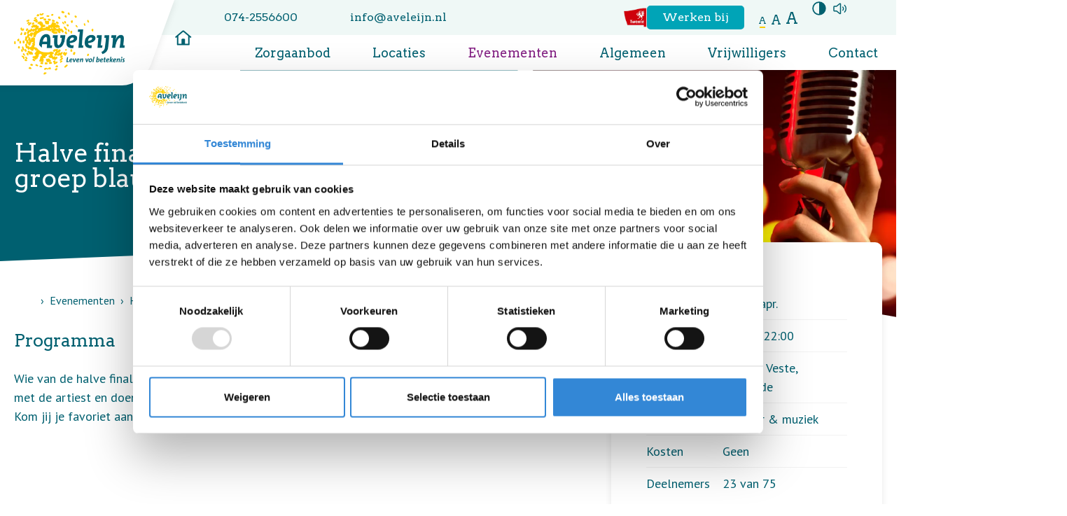

--- FILE ---
content_type: text/html; charset=UTF-8
request_url: https://www.aveleijn.nl/evenementen/20220420-halve-finale-aveleijns-got-talent-goep-blauw
body_size: 7886
content:
<!doctype html>
<html class="no-js" lang="nl">

    <head>
        

    <!-- Google Tag Manager -->
        <script>(function(w,d,s,l,i){w[l]=w[l]||[];w[l].push({'gtm.start':
        new Date().getTime(),event:'gtm.js'});var f=d.getElementsByTagName(s)[0],
        j=d.createElement(s),dl=l!='dataLayer'?'&l='+l:'';j.async=true;j.src=
        'https://www.googletagmanager.com/gtm.js?id='+i+dl;f.parentNode.insertBefore(j,f);
        })(window,document,'script','dataLayer','GTM-KF66NV');</script>
<!-- End Google Tag Manager -->

        <meta charset="utf-8">
        <meta http-equiv="x-ua-compatible" content="ie=edge">
        <meta name="apple-mobile-web-app-capable" content="yes">
        <meta name="viewport" content="width=device-width, initial-scale=1, shrink-to-fit=no, viewport-fit=cover">
        <meta name="theme-color" content="#ffffff">

                    <link rel="preload" href="https://fonts.googleapis.com/css2?family=Arvo&amp;family=PT+Sans:wght@400;700&amp;display=swap" as="style">
            <link rel="preconnect" href="https://fonts.gstatic.com" crossorigin>
        
                    <link rel="preload" href="//cdn1.readspeaker.com/script/72/webReader/webReader.js?pids=wr" as="script">
        
        <link rel="preload" href="https://www.aveleijn.nl/assets/dist/default/css/main-c525004294.css" as="style">
        <link rel="preload" href="https://www.aveleijn.nl/assets/dist/default/js/app-af9b04d29f.js" as="script">

        <link rel="manifest" href="https://www.aveleijn.nl/site.webmanifest">
        <link rel="apple-touch-icon" href="https://www.aveleijn.nl/icon.png">
        <link rel="shortcut icon" href="https://www.aveleijn.nl/favicon.ico">

        

    
                    <link rel="stylesheet" href="https://fonts.googleapis.com/css2?family=Arvo&amp;family=PT+Sans:wght@400;700&amp;display=swap" media="print" onload="this.media='all'">
        
        <link rel="stylesheet" href="https://www.aveleijn.nl/assets/dist/default/css/main-c525004294.css">

        <script>
            document.documentElement.classList.remove('no-js');
            document.documentElement.classList.add('js');

            const contrast = sessionStorage.getItem('contrast');
            const darkmode = sessionStorage.getItem('darkmode');
            const fontsize = sessionStorage.getItem('fontsize') || 's';

            if (contrast) {
                document.documentElement.classList.add('high-contrast');

            } else if (darkmode) {
                document.documentElement.classList.add('darkmode');
            }

            document.documentElement.classList.add(`fontsize-${fontsize}`);

            var FW = FW || {};
            FW.config = {
                assetUrl: 'https://www.aveleijn.nl/assets/dist/default/',
                siteUrl: 'https://www.aveleijn.nl/',
                locale: 'nl'
            };
        </script>

                    <script src="//cdn1.readspeaker.com/script/72/webReader/webReader.js?pids=wr"></script>
            <title>Halve finale Aveleijn&#039;s got talent groep blauw - Aveleijn</title>

        <!-- Global site tag (gtag.js) - Google Analytics -->
        <script async src="https://www.googletagmanager.com/gtag/js?id=UA-47137637-1"></script>
        <script>
            window.dataLayer = window.dataLayer || [];
            function gtag(){dataLayer.push(arguments);}
            gtag('js', new Date());

                                        gtag('config', 'UA-47137637-1');
                    </script>
    <meta name="keywords" content="ondersteuning,jongeren,zorg,behandeling,advies,kinderen,volwassenen,senioren,verstandelijke beperking,twente,berkelland">
<meta name="description" content="Al meer dan 50 jaar bieden we zorg, ondersteuning, behandeling en advies aan kinderen, jongeren, volwassenen en senioren met een verstandelijke beperking in Twente en de gemeente Berkelland.">
<meta name="referrer" content="no-referrer-when-downgrade">
<meta name="robots" content="all">
<meta content="nl" property="og:locale">
<meta content="Aveleijn" property="og:site_name">
<meta content="website" property="og:type">
<meta content="https://www.aveleijn.nl/evenementen/20220420-halve-finale-aveleijns-got-talent-goep-blauw" property="og:url">
<meta content="Halve finale Aveleijn&#039;s got talent groep blauw - Aveleijn" property="og:title">
<meta content="Al meer dan 50 jaar bieden we zorg, ondersteuning, behandeling en advies aan kinderen, jongeren, volwassenen en senioren met een verstandelijke beperking in Twente en de gemeente Berkelland." property="og:description">
<meta content="https://www.aveleijn.nl/assets/uploads/_1200x630_crop_center-center_82_none/AGT.jpg?mtime=1636622824" property="og:image">
<meta content="1200" property="og:image:width">
<meta content="630" property="og:image:height">
<meta content="https://www.instagram.com/aveleijn/" property="og:see_also">
<meta content="https://www.youtube.com/channel/UC1IH_ivUs6mTUMK56T06BAg" property="og:see_also">
<meta content="https://www.linkedin.com/company/aveleijn?trk=top_nav_home" property="og:see_also">
<meta content="https://www.facebook.com/stichtingaveleijn" property="og:see_also">
<meta name="twitter:card" content="summary_large_image">
<meta name="twitter:creator" content="@">
<meta name="twitter:title" content="Halve finale Aveleijn&#039;s got talent groep blauw - Aveleijn">
<meta name="twitter:description" content="Al meer dan 50 jaar bieden we zorg, ondersteuning, behandeling en advies aan kinderen, jongeren, volwassenen en senioren met een verstandelijke beperking in Twente en de gemeente Berkelland.">
<meta name="twitter:image" content="https://www.aveleijn.nl/assets/uploads/_800x418_crop_center-center_82_none/AGT.jpg?mtime=1636622824">
<meta name="twitter:image:width" content="800">
<meta name="twitter:image:height" content="418">
<link href="https://www.aveleijn.nl/evenementen/20220420-halve-finale-aveleijns-got-talent-goep-blauw" rel="canonical">
<link href="https://www.aveleijn.nl/" rel="home">
<link href="//unpkg.com/leaflet@1.7.1/dist/leaflet.css" rel="stylesheet" integrity="sha512-xodZBNTC5n17Xt2atTPuE1HxjVMSvLVW9ocqUKLsCC5CXdbqCmblAshOMAS6/keqq/sMZMZ19scR4PsZChSR7A==" crossorigin="">
<link href="//unpkg.com/leaflet.markercluster@1.4.1/dist/MarkerCluster.css" rel="stylesheet">
<link href="//unpkg.com/leaflet.markercluster@1.4.1/dist/MarkerCluster.Default.css" rel="stylesheet"></head>

    <body>
        

            <!-- Google Tag Manager (noscript) -->
        <noscript><iframe src="https://www.googletagmanager.com/ns.html?id=GTM-KF66NV"
        height="0" width="0" style="display:none;visibility:hidden"></iframe></noscript>
        <!-- End Google Tag Manager (noscript) -->
        <a class="skip-link"
    href="#content"
>Naar hoofdinhoud</a>

<a class="skip-link skip-link--nav-desktop"
    href="#nav-main"
>Naar hoofdnavigatiemenu</a>

<button class="skip-link skip-link--nav-mobile"
    data-toggle="nav-main"
    type="button"
    title="Menu openen"
>Naar hoofdnavigatiemenu</button>

                <div class="toast-wrapper toast-wrapper--sw"
            aria-live="polite"
        >
                        

                        

    <div class="toast toast--danger"
                    data-toggle-box="browsehappy"
                    data-toggle-options="persistant"
            >

        
                    <div class="toast__content">
                    <p>Je browser is verouderd en geeft deze website niet correct weer.
        Download
        <a href="http://browsehappy.com/"
            rel="nofollow noopener"
            target="_blank"
        >een moderne browser</a>
        en ervaar het internet beter, sneller en veiliger!</p>

            </div>
        
        
    </div>

        </div>

        


    <div class="site-logo">
        <div class="container">
            <a class="header__logo"
                href="https://www.aveleijn.nl/"
                title="Homepage Aveleijn"
            >
                <img src="https://www.aveleijn.nl/assets/dist/default/img/logo-74adc88b73.svg"
                    alt="Logo Aveleijn"
                    width="159"
                    height="92"
                >
            </a>
        </div>
    </div>

    <header class="header font-family-serif">

        <div class="header__top">
            <div class="container">
                <div class="header__naw">
                                                            
                    
        
       
        
        <a href="tel:0742556600"
            target="_blank"
            rel="nofollow noopener"
            title="Bel naar 074-2556600"
            class="icon"
        >074-2556600</a>

    

                    
        
        
        <span id="e96350689">[javascript protected email address]</span><script type="text/javascript">/*<![CDATA[*/eval("var a=\"mI_4g25Brta&TzQEX@Dxs6APN9o7cqlnL0VeihyJOCYdGjbK-URWv+fZwpkHuF3M1S8.\";var b=a.split(\"\").sort().join(\"\");var c=\"RZKwQYMb+bRWZ4Z+\";var d=\"\";var f=\"\";for(var e=0;e<c.length;e++)d+=b.charAt(a.indexOf(c.charAt(e)));f=d;document.getElementById(\"e96350689\").innerHTML=\"<a href=\\\"mailto:\"+d+\"\\\" text=\\\"info@aveleijn.nl\\\" target=\\\"_blank\\\" rel=\\\"nofollow noopener\\\" title=\\\"Stuur een e-mail naar info@aveleijn.nl\\\" class=\\\"icon\\\">\"+f+\"</a>\"")/*]]>*/</script>

    
                </div>

                <a href="https://www.regiotwente.nl/"
                    title="Naar de website regio Twente"
                    target="_blank"
                    rel="nofollow noopener"
                >
                    <img src="https://www.aveleijn.nl/assets/dist/default/img/vlag-twente-c7e314a121.svg"
                        alt="Twente"
                        width="33"
                        height="28"
                    >
                </a>

                                    <a class="button button--small button--blue"
                        href="https://www.aveleijn.nl/werken-bij"
                    >Werken bij</a>
                
                <div class="accessibility">
                        <div class="accessibility__fontsize">
        <button class="buttonreset"
            title="Tekst in normale grootte"
            data-fontsize="s"
        >a</button>

        <button class="buttonreset"
            title="Maak de tekst groot"
            data-fontsize="m"
        >a</button>

        <button class="buttonreset"
            title="Maak de tekst extra groot"
            data-fontsize="l"
        >a</button>
    </div>

                        
    <button class="accessibility__contrast buttonreset"
        title="Hoog contrast aan/uit zetten"
        data-contrast
    >
        <span class="icon icon--contrast"></span>
    </button>

                                                
    <div class="accessibility__readspeaker">

                <button class="buttonreset accessibility__readspeaker-button"
            data-toggle="readspeaker"
            title="Pagina voorlezen"
        >
            <span class="icon icon--speaker"></span>
        </button>

                <div class="accessibility__readspeaker-popup"
            data-toggle-box="readspeaker"
            data-toggle-options="persistant"
        >
            <div class="rs_skip rsbtn rs_preserve">
                <a rel="nofollow"
                    class="rsbtn_play"
                    accesskey="L"
                    title="Laat de tekst voorlezen met ReadSpeaker"
                    href="//app-eu.readspeaker.com/cgi-bin/rsent?customerid=72&amp;lang=nl_nl&amp;readid=content&amp;url=https%3A%2F%2Fwww.aveleijn.nl%2Fevenementen%2F20220420-halve-finale-aveleijns-got-talent-goep-blauw"
                >
                    <span class="rsbtn_left rsimg rspart"><span class="rsbtn_text"><span>Voorlezen</span></span></span>
                    <span class="rsbtn_right rsimg rsplay rspart"></span>
                </a>
            </div>
        </div>
    </div>

                                    </div>

            </div>
        </div>

                <div class="header__main">
            <div class="container">

                <nav class="nav-main"
                    id="nav-main"
                >
                    <ul class="nav-main__level1">
                        <li>
                            <a href="https://www.aveleijn.nl/">
                                <span class="desktop icon icon--home"></span>
                                <span class="mobile">Home</span>
                            </a>
                        </li>

                                                        
    
            <li class="">
                                    <a href="https://www.aveleijn.nl/professionals/zorgaanbod"
                                            >Zorgaanbod</a>
        
                    </li>

                        
    
            <li class="">
                                    <a href="https://www.aveleijn.nl/locaties"
                                            >Locaties</a>
        
                    </li>

                        
    
                        <li class=" is-active is-expanded">
                                    <a href="https://www.aveleijn.nl/evenementen"
                                            >Evenementen</a>
        
                    </li>

                        
    
            <li class="">
                                    <a href="https://www.aveleijn.nl/over-ons"
                                            >Algemeen</a>
        
                    </li>

                        
    
            <li class="">
                                    <a href="https://www.aveleijn.nl/vrijwilliger"
                                            >Vrijwilligers</a>
        
                    </li>

                        
    
            <li class="">
                                    <a href="https://www.aveleijn.nl/contact"
                                            >Contact</a>
        
                    </li>

                        
    
            <li class="">
                                    <a href="https://www.aveleijn.nl/contact/klachten"
                                            >Klachten</a>
        
                    </li>

            

                        <li class="has-children">
                                                        <a href="https://www.aveleijn.nl/zoekresultaten">
                                <span class="desktop icon icon--search"></span>
                                <span class="mobile">Zoeken</span>
                            </a>
                            <ul class="nav-main__level2">
                                <li>    
        
    <form class="search"
        action="https://www.aveleijn.nl/zoekresultaten"
            >
        <input class="search__input"
            type="search"
            name="q"
            autocomplete="off"
            placeholder="Zoeken naar..."
            spellcheck="true"
                         value=""
            aria-label="Zoeken naar..."
        >
        <button class="search__button buttonreset icon icon--search icon--center"
            type="submit"
            title="Zoeken"
        >
        </button>
    </form>
</li>
                                <li><span class="nav-main__label">Vaak gezocht:</span></li>
                                                                                                                                                <li><a href="https://www.aveleijn.nl/nieuws">Nieuws</a></li>
                                                                                                                                                                                    <li><a href="https://www.aveleijn.nl/locaties">Locaties</a></li>
                                                                                                                                                                                    <li><a href="https://www.aveleijn.nl/evenementen">Evenementen</a></li>
                                                                                                </ul>
                        </li>
                    </ul>
                </nav>
            </div>
        </div>

    </header>


        <div class="page">

                            
    
    
    



<div class="hero">
    <div class="container">
        <div class="row">

            <div class="col d:col--7">
                <div class="hero__content">
                    <h1>Halve finale Aveleijn&#039;s got talent groep blauw</h1>
                                        
                                    </div>
            </div>

            
            
            
                            <div class="col m:col--hidden t:col--hidden d:col--5">
                                                                
                    
                
    
        
    
                                                                        
            
                                
            
                                
            
                                                                            
            
                                
            
                        
    
        
    <picture class="hero__image">
                                    
                                
                    
        <source
                            type="image/webp"
            
            srcset="https://www.aveleijn.nl/assets/uploads/_1440x655_crop_center-center_none/74353/AGT.webp, https://www.aveleijn.nl/assets/uploads/_2880x1309_crop_center-center_none/74353/AGT.webp 2x"
            media="(min-width: 1200px)">
                    
                                
                    
        <source
                            type="image/webp"
            
            srcset="https://www.aveleijn.nl/assets/uploads/_1200x545_crop_center-center_none/74353/AGT.webp, https://www.aveleijn.nl/assets/uploads/_2400x1091_crop_center-center_none/74353/AGT.webp 2x"
            media="(min-width: 1024px)">
                    
                                
                    
        <source
                            type="image/webp"
            
            srcset="https://www.aveleijn.nl/assets/uploads/_1024x465_crop_center-center_none/74353/AGT.webp, https://www.aveleijn.nl/assets/uploads/_2048x931_crop_center-center_none/74353/AGT.webp 2x"
            media="(min-width: 768px)">
                    
                                
                    
        <source
                            type="image/webp"
            
            srcset="https://www.aveleijn.nl/assets/uploads/_768x349_crop_center-center_none/74353/AGT.webp, https://www.aveleijn.nl/assets/uploads/_1536x698_crop_center-center_none/74353/AGT.webp 2x"
            media="(min-width: 480px)">
                    
                                
                    
        <source
                            type="image/webp"
            
            srcset="https://www.aveleijn.nl/assets/uploads/_480x218_crop_center-center_none/74353/AGT.webp, https://www.aveleijn.nl/assets/uploads/_960x436_crop_center-center_none/74353/AGT.webp 2x"
            media="(min-width: 0px)">
    

                
        <img src="https://www.aveleijn.nl/assets/uploads/_1440x654_crop_center-center_none/74353/AGT.webp"
            alt=""
            width="1440"
            height="654"

                            type="image/webp"
            
                    >
    </picture>

                </div>
                    </div>
    </div>
</div>

                        <main class="main">
                
                    <div class="container">

                                                    <div class="row">
        <div class="d:col--8">
            <div class="main__breadcrumbs">
                    <div class="breadcrumbs">

                <ol class="breadcrumbs__list">

                                            <li class="breadcrumbs__item">
                                            <a href="https://www.aveleijn.nl/" class="icon icon--home">
                            <span class="visuallyhidden">Home</span>
                        </a>

                                    </li>
                                            <li class="breadcrumbs__item breadcrumbs__item--prev">
                                            <a href="https://www.aveleijn.nl/evenementen">Evenementen</a>
                                    </li>
                                            <li class="breadcrumbs__item">
                                            Halve finale Aveleijn&#039;s got talent groep blauw

                                    </li>
                        
        </ol>
    </div>

            </div>
        </div>
    </div>

                        <div class="row">

                                                            <div class="col d:col--4 col--push">
        
<div class="sidebar sidebar--sticky sidebar--popout">
    <h4 class="sidebar__title">
        Informatie
    </h4>

    <dl class="margin-top-small margin-bottom-medium">
        

    <dt>Datum</dt>
    <dd>wo 20 apr.
            </dd>

    <dt>Tijd</dt>
    <dd>18:00
                    - 22:00
            </dd>

    <dt>Locatie</dt>
    <dd>Grolsch Veste, Enschede</dd>

    <dt>Thema</dt>
    <dd>Theater &amp; muziek</dd>

    <dt>Kosten</dt>
    <dd>Geen</dd>

                
                                                                                                                                    <dt>Deelnemers</dt>
                            <dd>
                                23
                                van
                                75
                            </dd>
                        
                                            
                                    
    </dl>

            <div class="sidebar__link">
            Aanmelden is niet meer mogelijk.
        </div>
    
        
        <div class="sidebar__link">
        
                
        
            <a href="https://www.aveleijn.nl/evenementen">
            Terug naar het overzicht
        </a>
    

    </div>

</div>
    </div>

                            <div class="col d:col--8 main__content"
                                id="content"
                            >

                                                                    
                            <div class="content">
                            
    <div class="row row--content">

                            
                
                <div class="content__text col">
                    
                                                            <h2 class="content__title">
                                    Programma
                                </h2>
                            
                            
                            <div class="c-entry">
                                <p>Wie van de halve finalisten in groep blauw gaat er mee naar de grote finale op 21 mei? Zij zingen mee met de artiest en doen vanavond allemaal hun uiterste best voor die felbegeerde plek!
</p><p>Kom jij je favoriet aanmoedigen?
</p>
                            </div>

                            
                            
                                                                </div>
            
        </div>
    
            </div>
        
                
                                </div>
                        </div>
                    </div>

                            </main>

                <div class="section section--bg-alt">
        <div class="container">

            <div class="row">

                                

                
                
                
    <div class="col d:col--4 col--push">
        <div class="sidebar sidebar--sticky">
                
            
        <div class="map"
            data-map="event"
        ></div>

        <script type="application/json"
            data-map-data="event"
        >
            {
                "markers": [
                    {
                        "lat": 52.23617410,
                        "lng": 6.83730330
                    }
                ]
            }
        </script>
    

            <h4 class="sidebar__title">
                Grolsch Veste, Enschede
            </h4>

            <p class="margin-top"
                itemprop="address"
                itemscope
                itemtype="http://schema.org/PostalAddress"
            >
                                <span itemprop="streetAddress">Colosseum 65</span><br>             <span itemprop="postalCode">7521 PP</span>,             <span itemprop="addressLocality">Enschede</span>
        
        
        
            </p>

                        <div class="sidebar__link">
                
        
       
        
        <a href="https://www.google.com/maps/dir//Colosseum%2065,7521%20PP+Enschede/@52.23617410,6.83730330,17z"
            target="_blank"
            rel="nofollow noopener"
            title="Navigeer naar Colosseum 65"
            class=""
        >Routebeschrijving</a>

    
            </div>
        </div>
    </div>

                                <div class="col d:col--8">
                    <h2 class="section__title">Meer informatie</h2>
                    


                    
                                                


    <dl>
                    
            <dt>
                <span class="bubbleicon bubbleicon--1"
                    aria-hidden="true"
                >
                    
    
    <img
        class=""
        src="https://www.aveleijn.nl/assets/dist/default/img/event/wheelchair-93f3b868d8.svg"
        alt=""
        aria-hidden="true"
                    loading="lazy"
                            width="40"
                            height="35"
            >

                </span>
            </dt>
            <dd>Deze activiteit is rolstoel toegankelijk.</dd>
        
    </dl>
                </div>
            </div>

        </div>
    </div>

    
                        
<footer class="footer">
    <div class="container">

        <a class="footer__logo"
            href="https://www.aveleijn.nl/"
            title="Homepage aveleijn.nl"
        >
            <img src="https://www.aveleijn.nl/assets/dist/default/img/icon-14f1cf2126.svg"
                alt="Logo aveleijn.nl"
                width="89"
                height="81"
            >
        </a>

        <div class="footer__main">
            <div class="row">
                <div class="col m:col--12 t:col--6 d:col--3">
                    <div class="footer__naw">
                        <h4>Bestuurscentrum Aveleijn</h4>
                        



        
       
        
        <a href="https://www.google.com/maps/dir//Grotestraat%20260%20,7622%20GW+Borne/@,,17z"
            target="_blank"
            rel="nofollow noopener"
            title="Navigeer naar Grotestraat 260 "
            class="icon"
        >    Grotestraat 260 <br>
    7622 GW Borne
</a>

    
<br>


        
       
        
        <a href="tel:0742556600"
            target="_blank"
            rel="nofollow noopener"
            title="Bel naar 074-2556600"
            class="icon"
        >074-2556600</a>

    
<br>


        
        
        <span id="e554527377">[javascript protected email address]</span><script type="text/javascript">/*<![CDATA[*/eval("var a=\"sGyNjSbm60pYo&1HriULZq2-TvnVzRAFkE_@IfBO5u384lMxd.wWD7acPhgteQJ9X+CK\";var b=a.split(\"\").sort().join(\"\");var c=\"wcxP139M7MwWcNc7\";var d=\"\";var f=\"\";for(var e=0;e<c.length;e++)d+=b.charAt(a.indexOf(c.charAt(e)));f=d;document.getElementById(\"e554527377\").innerHTML=\"<a href=\\\"mailto:\"+d+\"\\\" text=\\\"info@aveleijn.nl\\\" target=\\\"_blank\\\" rel=\\\"nofollow noopener\\\" title=\\\"Stuur een e-mail naar info@aveleijn.nl\\\" class=\\\"icon\\\">\"+f+\"</a>\"")/*]]>*/</script>

    
                    </div>
                </div>

                <div class="col m:col--hidden t:col--6 d:col--3">
                    <div class="footer__links">
                        <h4>Snel naar</h4>
                                                                            <ul><li><a href="https://www.aveleijn.nl/">Home</a></li><li><a href="https://www.aveleijn.nl/aanmelden">Aanmelden bij Aveleijn</a></li><li><a href="https://www.aveleijn.nl/werken-bij/vacatures">Vacatures</a></li><li><a href="https://www.aveleijn.nl/locaties">Locaties</a></li></ul>

                                            </div>
                </div>

                <div class="col m:col--hidden t:col--6 d:col--3">
                    
    <div class="zorgkaartnl"
        data-zorgkaart-id="7458"
    >

        <h4 class="zorgkaartnl__title">
            <img class="zorgkaartnl__logo"
                src="https://www.aveleijn.nl/assets/dist/default/img/zknl-icon-a6249957e5.svg"
                width="46"
                height="34"
                alt=""
                loading="lazy"
            >
            <span>Zorgkaart Nederland</span>
        </h4>

        <div class="zorgkaartnl__text">
            <span class="zorgkaartnl__value"
                data-zorgkaart-value
            ></span>
            <div>
                <p data-zorgkaart-text></p>
                <a class="zorgkaartnl__link"
                    href="#"
                    target="_blank"
                    rel="nofollow noopener"
                    data-zorgkaart-link
                >
                    Bekijk waarderingen
                </a>
            </div>
        </div>

    </div>

    <div class="hidden" id="zkn-score-widget-7458"
        data-zorgkaart-id="7458"
    ></div>

    
                </div>

                <div class="col m:col--hidden t:col--6 d:col--3">
                    <h4>Volg ons</h4>
                    

                                                                                
    <ul class="social">
                                                        
            <li class="social__item">
                <a class="icon icon--center"
                    href="https://www.facebook.com/stichtingaveleijn"
                    target="_blank"
                    rel="nofollow noopener"
                    title="Bekijk ons op Facebook"
                ></a>
            </li>
        
            <li class="social__item">
                <a class="icon icon--center"
                    href="https://www.linkedin.com/company/aveleijn?trk=top_nav_home"
                    target="_blank"
                    rel="nofollow noopener"
                    title="Bekijk ons op LinkedIn"
                ></a>
            </li>
        
            <li class="social__item">
                <a class="icon icon--center"
                    href="https://www.youtube.com/channel/UC1IH_ivUs6mTUMK56T06BAg"
                    target="_blank"
                    rel="nofollow noopener"
                    title="Bekijk ons op YouTube"
                ></a>
            </li>
        
            <li class="social__item">
                <a class="icon icon--center"
                    href="https://www.instagram.com/aveleijn/"
                    target="_blank"
                    rel="nofollow noopener"
                    title="Bekijk ons op Instagram"
                ></a>
            </li>
        
    </ul>


                                    </div>
            </div>
        </div>

        <nav class="footer__bottom">
            <ul>
                <li>
                    <span>
                        &copy; 2026 Aveleijn
                    </span>
                </li>
                <li>
                                    </li>

                                                                    
                <li>
                    <span>Ontwikkeld door:
                        <a href="https://am-impact.nl"
                            target="_blank"
                            rel="nofollow noopener"
                        >a&amp;m impact internetdiensten</a>
                    </span>
                </li>
            </ul>
        </nav>
    </div>
</footer>

        </div>

                

<nav class="navbar">

        
                <span class="navbar__item">
            
    
    <img
        class=""
        src="https://www.aveleijn.nl/assets/dist/default/img/icons/phone-883b70f6f8.svg"
        alt=""
        aria-hidden="true"
                    loading="lazy"
                            width="24"
                            height="24"
            >

            Bel ons

            
        
       
        
        <a href="tel:0742556600"
            target="_blank"
            rel="nofollow noopener"
            title="Bel naar 074-2556600"
            class=""
        >074-2556600</a>

    
        </span>
    
                <span class="navbar__item">
            
    
    <img
        class=""
        src="https://www.aveleijn.nl/assets/dist/default/img/icons/email-45b2fe6272.svg"
        alt=""
        aria-hidden="true"
                    loading="lazy"
                            width="24"
                            height="20"
            >

            Mail ons

            
        
        
        <span id="e55303020">[javascript protected email address]</span><script type="text/javascript">/*<![CDATA[*/eval("var a=\"6sUfIiM_2anHk&tSY84-yxFVhEmWvo57gB9PZueJjrOz3lX1@+NKAQ.wc0CdqpDTRLbG\";var b=a.split(\"\").sort().join(\"\");var c=\"Nw1ctOTXQXNKwfwQ\";var d=\"\";var f=\"\";for(var e=0;e<c.length;e++)d+=b.charAt(a.indexOf(c.charAt(e)));f=d;document.getElementById(\"e55303020\").innerHTML=\"<a href=\\\"mailto:\"+d+\"\\\" text=\\\"info@aveleijn.nl\\\" target=\\\"_blank\\\" rel=\\\"nofollow noopener\\\" title=\\\"Stuur een e-mail naar info@aveleijn.nl\\\" class=\\\"\\\">\"+f+\"</a>\"")/*]]>*/</script>

    
        </span>
    
        <a class="navbar__item navbar__item--search"
        href="https://www.aveleijn.nl/zoekresultaten"
        title="Zoeken"
    >
        
    
    <img
        class=""
        src="https://www.aveleijn.nl/assets/dist/default/img/icons/search-9a486f6158.svg"
        alt=""
        aria-hidden="true"
                    loading="lazy"
                            width="24"
                            height="24"
            >

        Zoeken
    </a>

        <button class="navbar__item navbar__item--menu buttonreset"
        type="button"
        title="Menu openen"
        data-toggle="nav-main"
        data-toggle-title="Menu sluiten"
    >
        <span class="navbar__icon">
            <span class="hamburger hamburger--fx-basic">
                <span class="hamburger__bar"></span>
                <span class="hamburger__bar"></span>
                <span class="hamburger__bar"></span>
            </span>
        </span>
        Menu
    </button>

</nav>

                
<div class="offcanvas"
    data-toggle-box="nav-main"
    data-toggle-options="modal"
>
        <div class="offcanvas__drawer">
            </div>

        <button class="offcanvas__backdrop buttonreset"
        data-toggle-close="nav-main"
        type="button"
        title="Menu sluiten"
    ></button>
</div>
        
<div class="offcanvas"
    data-toggle-box="sidebar-filters"
    data-toggle-options="modal"
>
        <div class="offcanvas__drawer">
            </div>

        <button class="offcanvas__backdrop buttonreset"
        data-toggle-close="sidebar-filters"
        type="button"
        title="Filters sluiten"
    ></button>
</div>

        <script defer src="https://www.aveleijn.nl/assets/dist/default/js/app-af9b04d29f.js"></script>

                
    <script type="application/ld+json">{"@context":"http://schema.org","@graph":[{"@type":"WebSite","author":{"@id":"https://www.aveleijn.nl#identity"},"copyrightHolder":{"@id":"https://www.aveleijn.nl#identity"},"copyrightYear":"2022","creator":{"@id":"https://www.aveleijn.nl#creator"},"dateModified":"2024-01-29T09:53:14+01:00","datePublished":"2022-02-07T12:00:00+01:00","description":"Al meer dan 50 jaar bieden we zorg, ondersteuning, behandeling en advies aan kinderen, jongeren, volwassenen en senioren met een verstandelijke beperking in Twente en de gemeente Berkelland.","headline":"Halve finale Aveleijn's got talent groep blauw","image":{"@type":"ImageObject","url":"https://www.aveleijn.nl/assets/uploads/_1200x630_crop_center-center_82_none/AGT.jpg?mtime=1636622824"},"inLanguage":"nl","mainEntityOfPage":"https://www.aveleijn.nl/evenementen/20220420-halve-finale-aveleijns-got-talent-goep-blauw","name":"Halve finale Aveleijn's got talent groep blauw","potentialAction":{"@type":"SearchAction","query-input":"required name=search_term_string","target":"https://www.aveleijn.nl/zoekresultaten?q={search_term_string}"},"publisher":{"@id":"https://www.aveleijn.nl#creator"},"url":"https://www.aveleijn.nl/evenementen/20220420-halve-finale-aveleijns-got-talent-goep-blauw"},{"@id":"https://www.aveleijn.nl#identity","@type":"Organization","address":{"@type":"PostalAddress","addressLocality":"Borne","postalCode":"7622 GW","streetAddress":"Grotestraat 260"},"email":"info@aveleijn.nl","image":{"@type":"ImageObject","height":"92","url":"https://www.aveleijn.nl/assets/uploads/logo.svg","width":"159"},"logo":{"@type":"ImageObject","height":"60","url":"https://www.aveleijn.nl/assets/uploads/_600x60_fit_center-center_82_none/514/logo.jpg?mtime=1747912756","width":"104"},"name":"Aveleijn","sameAs":["https://www.facebook.com/stichtingaveleijn","https://www.linkedin.com/company/aveleijn?trk=top_nav_home","https://www.youtube.com/channel/UC1IH_ivUs6mTUMK56T06BAg","https://www.instagram.com/aveleijn/"],"telephone":"074-2556600","url":"https://www.aveleijn.nl"},{"@id":"https://www.am-impact.nl/#creator","@type":"LocalBusiness","alternateName":"a&m impact","image":{"@type":"ImageObject","height":"198","url":"https://www.aveleijn.nl/assets/uploads/am-logo.png","width":"800"},"logo":{"@type":"ImageObject","height":"60","url":"https://www.aveleijn.nl/assets/uploads/_600x60_fit_center-center_82_none/am-logo.png?mtime=1639402466","width":"242"},"name":"a&m impact","priceRange":"$","url":"https://www.am-impact.nl/"},{"@type":"BreadcrumbList","description":"Breadcrumbs list","itemListElement":[{"@type":"ListItem","item":"https://www.aveleijn.nl/","name":"Home","position":1},{"@type":"ListItem","item":"https://www.aveleijn.nl/evenementen","name":"Evenementen","position":2},{"@type":"ListItem","item":"https://www.aveleijn.nl/evenementen/20220420-halve-finale-aveleijns-got-talent-goep-blauw","name":"Halve finale Aveleijn's got talent groep blauw","position":3}],"name":"Breadcrumbs"}]}</script><script src="//unpkg.com/leaflet@1.7.1/dist/leaflet.js" integrity="sha512-XQoYMqMTK8LvdxXYG3nZ448hOEQiglfqkJs1NOQV44cWnUrBc8PkAOcXy20w0vlaXaVUearIOBhiXZ5V3ynxwA==" crossorigin=""></script>
<script src="//unpkg.com/leaflet.markercluster@1.4.1/dist/leaflet.markercluster.js"></script>
<script src="https://www.zorgkaartnederland.nl/zkn/widget/score/t/2/v/2/organisatie/7458" async="async"></script></body>
</html>


--- FILE ---
content_type: text/css
request_url: https://www.aveleijn.nl/assets/dist/default/css/main-c525004294.css
body_size: 15019
content:
:root{--color-white: #fff;--filter-white: invert(100%);--color: var(--color-text);--filter: var(--filter-text);--color-hover: var(--color-secondary);--filter-hover: var(--filter-secondary)}:root{--color-info:#5bc0de}.high-contrast{--color-info:#2d606f}:root{--color-success:#5cb85c}.high-contrast{--color-success:#326332}:root{--color-warning:#f0ad4e}.high-contrast{--color-warning:#735225}:root{--color-danger:#d9534f}.high-contrast{--color-danger:#983a37}:root{--color-primary:#006070}.high-contrast{--color-primary:#111}:root{--filter-primary:invert(12%) sepia(89%) saturate(4548%) hue-rotate(178deg) brightness(99%) contrast(101%)}.high-contrast{--filter-primary:none}:root{--color-secondary:#831f83}.high-contrast{--color-secondary:#111}.darkmode{--color-secondary:#b38cb3}:root{--filter-secondary:invert(15%) sepia(42%) saturate(4791%) hue-rotate(285deg) brightness(101%) contrast(93%)}.high-contrast{--filter-secondary:none}.darkmode{--filter-secondary:invert(67%) sepia(27%) saturate(365%) hue-rotate(251deg) brightness(87%) contrast(83%)}:root{--color-green:#006070}.high-contrast{--color-green:#333}:root{--color-yellow:#facd02}.high-contrast{--color-yellow:#333}:root{--color-orange:#ec6607}.high-contrast{--color-orange:#333}:root{--color-blue:#00a4b7}.high-contrast{--color-blue:#333}:root{--color-purple:#831f83}.high-contrast{--color-purple:#333}:root{--color-purple-light:#b2589e}.high-contrast{--color-purple-light:#333}:root{--color-pink:#bb4e97}.high-contrast{--color-pink:#333}:root{--filter-yellow:invert(78%) sepia(34%) saturate(1261%) hue-rotate(1deg) brightness(100%) contrast(98%)}.high-contrast{--filter-yellow:none}:root{--filter-orange:invert(67%) sepia(86%) saturate(6201%) hue-rotate(8deg) brightness(102%) contrast(94%)}.high-contrast{--filter-orange:none}:root{--filter-blue:invert(64%) sepia(70%) saturate(7020%) hue-rotate(160deg) brightness(101%) contrast(101%)}.high-contrast{--filter-blue:none}:root{--filter-purple:invert(15%) sepia(42%) saturate(4791%) hue-rotate(285deg) brightness(101%) contrast(93%)}.high-contrast{--filter-purple:none}:root{--filter-pink:invert(39%) sepia(30%) saturate(1192%) hue-rotate(267deg) brightness(99%) contrast(86%)}.high-contrast{--filter-pink:none}:root{--color-text:#006070}.high-contrast{--color-text:#000}.darkmode{--color-text:#bee3db}:root{--filter-text:invert(12%) sepia(89%) saturate(4548%) hue-rotate(178deg) brightness(99%) contrast(101%)}.high-contrast{--filter-text:none}.darkmode{--filter-text:invert(81%) sepia(25%) saturate(191%) hue-rotate(117deg) brightness(106%) contrast(88%)}:root{--color-background:#fff}.high-contrast{--color-background:#fff}.darkmode{--color-background:#00262d}:root{--color-background-light:#eff8f6}.high-contrast{--color-background-light:#eee}.darkmode{--color-background-light:#003038}:root{--color-background-light-alt:#e9f8fb}.high-contrast{--color-background-light-alt:#eee}.darkmode{--color-background-light-alt:#003a43}:root{--filter-background:invert(100%)}.darkmode{--filter-background:none}:root{--border-color:#006070}.high-contrast{--border-color:#000}.darkmode{--border-color:#003a43}:root{--border-color-light:rgba(0,0,0,0.05)}.high-contrast{--border-color-light:#000}.darkmode{--border-color-light:#003038}:root{--border-color-input:#006070}.high-contrast{--border-color-input:#000}.darkmode{--border-color-input:#003038}:root{--radius-button: 5px;--radius-input: 5px;--radius-panel: 10px}:root{--shadow-button:0 2px 5px rgba(0,0,0,0.1)}.high-contrast{--shadow-button:none}.darkmode{--shadow-button:0 2px 5px rgba(0,0,0,0.3)}:root{--shadow-panel:0 0 10px rgba(0,0,0,0.1)}.high-contrast{--shadow-panel:0 0 0 1px #000}.darkmode{--shadow-panel:0 0 10px rgba(0,0,0,0.3)}:root{--gap: 40px;--focusring-color: var(--color-secondary)}*,*:before,*:after{-webkit-box-sizing:border-box;box-sizing:border-box}ul,ol{padding:0;list-style:none}body,h1,h2,h3,h4,h5,h6,p,ul,ol,li,figure,figcaption,blockquote,dl,dd{margin:0}html,body{scroll-behavior:smooth}body{text-rendering:optimizeSpeed;-webkit-font-smoothing:antialiased;-moz-osx-font-smoothing:grayscale;-webkit-font-kerning:normal;font-kerning:normal;-webkit-font-variant-ligatures:common-ligatures;font-variant-ligatures:common-ligatures}picture{display:block}img{display:block;height:auto;max-width:100%;border:unset}input,button,textarea,select{font:inherit}a{color:inherit;-webkit-text-decoration-skip:ink;text-decoration-skip-ink:auto}@media (prefers-reduced-motion: reduce){*{-webkit-animation-duration:0.01ms !important;animation-duration:0.01ms !important;-webkit-animation-iteration-count:1 !important;animation-iteration-count:1 !important;-webkit-transition-duration:0.01ms !important;transition-duration:0.01ms !important;scroll-behavior:auto !important}}body{display:-webkit-box;display:-ms-flexbox;display:flex;-webkit-box-orient:vertical;-webkit-box-direction:normal;-ms-flex-direction:column;flex-direction:column}dl{display:grid;grid-template-columns:auto 1fr}dt,dd{padding:0.5em 0;border-top:1px solid var(--border-color-light)}dt:nth-of-type(1),dd:nth-of-type(1){border-top:unset}dd{display:-webkit-box;display:-ms-flexbox;display:flex;-webkit-box-orient:vertical;-webkit-box-direction:normal;-ms-flex-direction:column;flex-direction:column;-webkit-box-pack:center;-ms-flex-pack:center;justify-content:center}dt{padding-right:1em}.dl--no-border dt,.dl--no-border dd{padding-top:0;padding-bottom:0;border:unset}.dl--stacked{display:block}.dl--stacked dt,.dl--stacked dd{display:block;padding:0;border:unset}.dl--stacked dt{font-weight:700}.dl--stacked dd+dt{margin-top:1em}details{display:block;background:var(--color-background);-webkit-box-shadow:var(--shadow-button);box-shadow:var(--shadow-button);border-radius:var(--radius-button)}details[open]{-webkit-box-shadow:var(--shadow-panel);box-shadow:var(--shadow-panel);border-radius:var(--radius-panel)}details>*{display:block;padding:1em}details>*:last-child{padding-bottom:1.5em}summary{display:-webkit-box;display:-ms-flexbox;display:flex;-webkit-box-align:center;-ms-flex-align:center;align-items:center;font-weight:700;cursor:pointer;text-decoration:none;color:var(--color)}summary:before{-webkit-filter:var(--filter);filter:var(--filter)}summary:hover{color:var(--color-hover)}summary:hover:before{-webkit-filter:var(--filter-hover);filter:var(--filter-hover)}summary:after{content:'';display:inline-block;width:8px;height:8px;border-width:2px 2px 0 0;border-style:solid;-webkit-transform:rotate(45deg);transform:rotate(45deg);-ms-flex-negative:0;flex-shrink:0;margin-left:auto;-webkit-transform:rotate(135deg);transform:rotate(135deg)}summary::marker,summary::-webkit-details-marker{content:none;display:none}[open] summary:after{-webkit-transform:rotate(-45deg);transform:rotate(-45deg)}:focus{outline:none}:focus-visible{outline:2px solid var(--focusring-color)}:where(fieldset){display:block;padding:0;border:unset}:where(legend){padding:0}[type='button'],[type='reset'],[type='submit'],button{padding:5px 15px;border:1px solid var(--border-color-input);background:var(--color-background-light);cursor:pointer}[type='text'],[type='password'],[type='date'],[type='datetime'],[type='datetime-local'],[type='month'],[type='week'],[type='email'],[type='number'],[type='search'],[type='tel'],[type='time'],[type='url'],[type='color'],[type='file'],select,textarea{width:100%;padding:8px 15px;margin:0;border:1px solid var(--border-color-input);border-radius:var(--radius-input);color:var(--color-text);background:var(--color-background-light)}select{-webkit-appearance:none;-moz-appearance:none;appearance:none}select::-ms-expand{display:none}select:not([multiple]){padding-right:calc(10px + 1.2em);background-image:url("data:image/svg+xml;charset=US-ASCII,%3Csvg%20xmlns%3D%22http%3A%2F%2Fwww.w3.org%2F2000%2Fsvg%22%20width%3D%22292.4%22%20height%3D%22292.4%22%3E%3Cpath%20fill%3D%22%23444444%22%20d%3D%22M287%2069.4a17.6%2017.6%200%200%200-13-5.4H18.4c-5%200-9.3%201.8-12.9%205.4A17.6%2017.6%200%200%200%200%2082.2c0%205%201.8%209.3%205.4%2012.9l128%20127.9c3.6%203.6%207.8%205.4%2012.8%205.4s9.2-1.8%2012.8-5.4L287%2095c3.5-3.5%205.4-7.8%205.4-12.8%200-5-1.9-9.2-5.5-12.8z%22%2F%3E%3C%2Fsvg%3E");background-repeat:no-repeat;background-position:right 0.7em top 50%;background-size:10px 10px}textarea{overflow:auto;resize:vertical}input[type='datetime-local']::-webkit-calendar-picker-indicator,input[type='date']::-webkit-calendar-picker-indicator{-webkit-filter:var(--filter-text);filter:var(--filter-text)}input[type='search']::-ms-clear{display:none !important}input[type='search']::-webkit-calendar-picker-indicator{display:none !important}input[type='search']::-webkit-search-cancel-button{display:none !important}input[type='checkbox'],input[type='radio']{-webkit-box-flex:0;-ms-flex-positive:0;flex-grow:0;-ms-flex-negative:0;flex-shrink:0;position:relative;width:18px;height:18px;padding:0;border:1px solid var(--border-color-input);background:var(--color-background-light);-webkit-appearance:none;-moz-appearance:none;appearance:none}input[type='checkbox']{border-radius:var(--radius-input)}input[type='checkbox']:checked:before{content:'';position:absolute;left:4px;top:0;width:8px;height:12px;border-style:solid;border-width:0 3px 3px 0;border-color:var(--color-primary);-webkit-transform:rotate(40deg);transform:rotate(40deg)}input[type='radio']{border-radius:50%}input[type='radio']:checked:before{content:'';display:block;position:absolute;left:3px;top:3px;width:10px;height:10px;border-radius:50%;background:var(--color-primary)}input[type='date'],input[type='month']{display:block;position:relative;width:100%;text-align:left;-webkit-appearance:none;-moz-appearance:none;appearance:none;background-image:none}input[type='date']::-webkit-calendar-picker-indicator,input[type='month']::-webkit-calendar-picker-indicator{position:absolute;right:0;top:0;width:50px;height:100%;margin:0;padding:0;background:url("./../../default/img/icons/calendar-0bb86083f6.svg") calc(100% - 10px) center no-repeat transparent;-webkit-filter:var(--filter-primary);filter:var(--filter-primary);cursor:pointer}input[type='date']::-webkit-date-and-time-value,input[type='month']::-webkit-date-and-time-value{text-align:left}input[type='date'][value='']::-webkit-calendar-picker-indicator,input[type='month'][value='']::-webkit-calendar-picker-indicator{width:100%}input[type='month'][value='']:not(:focus):before{content:'Kies een maand';width:100%;font-style:italic}input[type='file']{border:1px solid var(--border-color-input)}input[type='file']::-webkit-file-upload-button{padding:8px 15px;border:unset;color:var(--color-background);background:var(--color-primary)}::-webkit-input-placeholder{text-overflow:ellipsis;font-style:italic;color:var(--color-text)}::-moz-placeholder{text-overflow:ellipsis;font-style:italic;color:var(--color-text)}:-ms-input-placeholder{text-overflow:ellipsis;font-style:italic;color:var(--color-text)}::-ms-input-placeholder{text-overflow:ellipsis;font-style:italic;color:var(--color-text)}::placeholder{text-overflow:ellipsis;font-style:italic;color:var(--color-text)}h1,h2,h3,h4,h5,h6,.h1,.h2,.h3,.h4,.h5,.h6{line-height:1.25}h1,.h1{font-size:clamp(1.5rem, 8vw, 1.875rem)}h2,.h2{font-size:clamp(1.375rem, 8vw, 1.625rem)}h3,.h3{font-size:clamp(1.25rem, 8vw, 1.5rem)}h4,.h4{font-size:clamp(1.25rem, 8vw, 1.375rem)}h5,.h5{font-size:clamp(1.125rem, 8vw, 1.25rem)}h6,.h6{font-size:clamp(1.125rem, 8vw, 1.125rem)}html{font-size:16px;background:var(--color-background)}body{min-height:100vh;padding:0;font-family:"PT Sans",sans-serif;font-weight:400;font-size:1.125rem;line-height:1.5;color:var(--color-text)}address{font-style:normal}hr{display:block;height:0;padding:0;margin:1em 0;border:0;border-top:1px solid var(--border-color)}sub,sup{font-size:1rem}b,strong{font-weight:700}::-moz-selection{text-shadow:none;color:var(--color-background);background:var(--color-primary)}::selection{text-shadow:none;color:var(--color-background);background:var(--color-primary)}@media print{*,*:before,*:after{text-shadow:none !important;color:#000 !important;background:transparent !important;-webkit-box-shadow:none !important;box-shadow:none !important}abbr[title]:after{content:" (" attr(title) ")"}a,a:visited{text-decoration:underline}.c-entry a[href]:after{content:" (" attr(href) ")"}.c-entry a[href^='#']:after,.c-entry a[href^='javascript:']:after{content:''}pre,blockquote{border:1px solid #999;page-break-inside:avoid}thead{display:table-header-group}tr,img{page-break-inside:avoid}img{max-width:100% !important}p,h2,h3{orphans:3;widows:3}h2,h3{page-break-after:avoid}}.buttonreset{padding:0;border:unset;line-height:inherit;color:inherit;background:none}.buttonreset:hover{background:none}:where(.c-entry)>*:not(:first-child){margin-top:1em}:where(.c-entry) ul{padding-left:2em;list-style:disc}:where(.c-entry) ol{padding-left:2em;list-style:decimal}:where(.c-entry) iframe[src*='vimeo.com'],:where(.c-entry) iframe[src*='youtu.be'],:where(.c-entry) iframe[src*='youtube.com'],:where(.c-entry) iframe[src*='youtube-nocookie.com']{display:block;width:100% !important;height:auto !important;aspect-ratio:16 / 9}:where(.c-entry) a{text-decoration:underline}:where(.c-entry) a:hover{color:var(--color-primary)}:where(.c-entry) .text__size--large{font-size:1.25rem}:where(.c-entry) .text__size--small{font-size:1rem}:where(.c-entry) .text__color--primary{color:var(--color-primary)}@media (min-width: 480px){:where(.c-entry) .text__layout--2columns{display:block;-webkit-column-count:2;-moz-column-count:2;column-count:2;-webkit-column-gap:var(--gap);-moz-column-gap:var(--gap);column-gap:var(--gap)}:where(.c-entry) .text__layout--3columns{display:block;-webkit-column-count:3;-moz-column-count:3;column-count:3;-webkit-column-gap:var(--gap);-moz-column-gap:var(--gap);column-gap:var(--gap)}}.cookiecontent{padding:80px 30px;margin:1em 0;border:2px dashed var(--color-info);border-radius:30px;font-size:var(--font-size-large);color:var(--color-info);text-align:center;background:var(--color-background)}.cookiecontent button,.cookiecontent a{color:inherit !important;text-decoration:underline}.cookiecontent a{display:block;width:100%;overflow:hidden;white-space:nowrap;text-overflow:ellipsis}.cookiecontent__info{font-style:italic}.cookiecontent__actions{display:block;margin-top:5px}.offline-message{display:none;position:fixed;z-index:999999999999;width:100%;padding:8px;background-color:var(--color-danger);text-align:center;color:var(--color-background)}.is-offline .offline-message{display:block}.skip-link{display:block;position:absolute;left:-300vw;max-width:calc(100% - (var(--container-padding) * 2));padding:1em 2em;border:3px solid var(--color-background);font-size:1.25rem;color:var(--color-background);text-decoration:none;border-radius:var(--radius-button);background-color:var(--color-text);-webkit-box-shadow:var(--shadow-button);box-shadow:var(--shadow-button)}.skip-link:focus,.skip-link:active{top:calc(var(--container-padding) + env(safe-area-inset-top));left:calc(var(--container-padding) + env(safe-area-inset-left));z-index:1400}@media (max-width: 1199px){.skip-link--nav-desktop{display:none}}@media (min-width: 1200px){.skip-link--nav-mobile{display:none}}.table{display:block;width:100%;overflow-x:auto;-webkit-overflow-scrolling:touch}.table table{width:auto;table-layout:fixed;empty-cells:show;border-collapse:collapse;border-spacing:0}.table thead{text-align:left;color:var(--color-background);background:var(--color-background-light)}.table th{font-weight:700}.table td,.table th{padding:10px 15px;border:1px solid var(--border-color);text-align:left}.table tbody tr:nth-child(even) td{background:#f1f1f1}.validation{display:block;margin-top:5px;color:var(--color)}.validation:empty{display:none}.validation--success{--color: var(--color-success)}.validation--error{--color: var(--color-danger)}.validation--heavy{padding:1em;margin:1em 0;color:var(--color-white);background:var(--color);border-radius:var(--radius-panel)}.accessibility{display:-webkit-box;display:-ms-flexbox;display:flex;-webkit-box-align:center;-ms-flex-align:center;align-items:center}.accessibility a{color:inherit;text-decoration:none}.accessibility a:hover,.accessibility button:hover{color:var(--color-purple)}.accessibility a:hover .icon:before,.accessibility button:hover .icon:before{-webkit-filter:var(--filter-purple);filter:var(--filter-purple)}.accessibility img{display:inline-block;margin-right:10px;vertical-align:middle;-webkit-filter:var(--filter-text);filter:var(--filter-text)}.accessibility__contrast,.accessibility__darkmode{position:relative;height:50px;padding-left:5px;padding-right:5px;line-height:0}.accessibility__contrast:after,.accessibility__darkmode:after{content:'';display:block;position:absolute;left:5px;right:5px;bottom:10px;height:2px}.high-contrast .accessibility__contrast:after{background:var(--color-yellow)}.darkmode .accessibility__darkmode:after{background:var(--color-yellow)}.accessibility__fontsize{display:-webkit-box;display:-ms-flexbox;display:flex;padding:0 17px}.accessibility__fontsize button{display:inline-block;position:relative;height:50px;padding:0 3px;vertical-align:baseline;color:inherit;text-transform:uppercase}.accessibility__fontsize button:after{content:'';display:block;position:absolute;left:5px;right:5px;bottom:10px;height:2px}.accessibility__fontsize button:hover{text-decoration:underline}.accessibility__fontsize button[data-fontsize='s']{padding-top:8px;font-size:14px}.accessibility__fontsize button[data-fontsize='m']{padding-top:6px;font-size:18px}.accessibility__fontsize button[data-fontsize='l']{padding-top:2px;font-size:22px}.fontsize-s [data-fontsize='s'],.fontsize-m [data-fontsize='m'],.fontsize-l [data-fontsize='l']{pointer-events:none}.fontsize-s [data-fontsize='s']:after,.fontsize-m [data-fontsize='m']:after,.fontsize-l [data-fontsize='l']:after{background:var(--color-yellow)}.fontsize-s{font-size:1rem}.fontsize-m{font-size:1.15rem}.fontsize-l{font-size:1.3rem}.accessibility__readspeaker{position:relative;z-index:10;padding-left:5px;padding-right:5px}.accessibility__readspeaker-popup{display:none;position:absolute;top:100%;right:0;width:300px}.accessibility__readspeaker-popup.is-open{display:block}.accessibility__readspeaker-popup>*{float:right}.accessibility__readspeaker-button{height:50px;padding:0 20px}.accessibility__readspeaker-button:hover,.accessibility__readspeaker-button.is-expanded{text-decoration:underline}.accessibility__readspeaker-button .icon{margin-top:8px}.breadcrumbs{--icon-size: 20px;display:-webkit-box;display:-ms-flexbox;display:flex;font-size:1rem}.breadcrumbs a{text-decoration:none;color:var(--color)}.breadcrumbs a:before{-webkit-filter:var(--filter);filter:var(--filter)}.breadcrumbs a:hover{color:var(--color-hover)}.breadcrumbs a:hover:before{-webkit-filter:var(--filter-hover);filter:var(--filter-hover)}.breadcrumbs a:not(.icon):before{-webkit-filter:none;filter:none}.breadcrumbs a.icon:before{content:''}.breadcrumbs__label{margin:0 10px 0 0}.breadcrumbs__list{display:-webkit-box;display:-ms-flexbox;display:flex;-ms-flex-wrap:wrap;flex-wrap:wrap}@media (min-width: 768px){.breadcrumbs__item:not(:first-child):before{content:'\203A';display:inline-block;margin:-2px 4px 0 0.5em}}@media (max-width: 767px){.breadcrumbs__item{display:none}.breadcrumbs__item--prev{display:block}.breadcrumbs__item--prev a:before{content:'\2039';display:inline-block;margin:-2px 4px 0 0}}.breadcrumbs__cpEditUrl{margin-left:15px}.bubbleicon{display:-webkit-inline-box;display:-ms-inline-flexbox;display:inline-flex;-webkit-box-align:center;-ms-flex-align:center;align-items:center;-webkit-box-pack:center;-ms-flex-pack:center;justify-content:center;position:relative;border-radius:50%;width:70px;height:70px;overflow:hidden;background-color:var(--color-white)}.bubbleicon:before{content:'';display:block;position:absolute;width:45%;height:45%;border-radius:50%;background:var(--color-yellow);-webkit-transition:-webkit-transform 0.3s ease;transition:-webkit-transform 0.3s ease;transition:transform 0.3s ease;transition:transform 0.3s ease, -webkit-transform 0.3s ease}.high-contrast .bubbleicon:before{display:none}.bubbleicon--1:before{-webkit-transform:translate(10%, -20%);transform:translate(10%, -20%)}.bubbleicon--2:before{-webkit-transform:translate(-20%, 10%);transform:translate(-20%, 10%)}.bubbleicon--3:before{-webkit-transform:translate(20%, -10%);transform:translate(20%, -10%)}.bubbleicon--4:before{-webkit-transform:translate(-10%, 20%);transform:translate(-10%, 20%)}.bubbleicon img{position:relative;width:40px;height:35px;-o-object-fit:contain;object-fit:contain;-webkit-filter:var(--filter-primary);filter:var(--filter-primary)}.bubbleicon--small{width:40px;height:40px}.bubbleicon--small img{width:25px;height:25px}@supports (-webkit-hyphens: none){.bubbleicon:before{-webkit-transition:none !important;transition:none !important}}:root{--button-color: var(--color-white);--button-bg: var(--color-primary);--button-filter: var(--filter-primary)}.button{display:inline-block;position:relative;min-width:200px;padding:8px 30px;border-radius:var(--radius-button);border:2px solid;text-align:center;text-decoration:none;font-size:1rem;font-weight:700;color:var(--button-color);background:var(--button-bg);border-color:var(--button-bg);-webkit-transition:-webkit-box-shadow 0.2s ease;transition:-webkit-box-shadow 0.2s ease;transition:box-shadow 0.2s ease;transition:box-shadow 0.2s ease, -webkit-box-shadow 0.2s ease}.button:hover{color:var(--button-color);-webkit-box-shadow:var(--shadow-button);box-shadow:var(--shadow-button)}.button:after{-webkit-filter:var(--filter-white);filter:var(--filter-white)}.button--small{padding:3px 20px;font-weight:400}.button--block{display:block;width:100%;max-width:600px;margin-left:auto;margin-right:auto}.button--primary{--button-bg: var(--color-primary);--button-filter: var(--filter-primary)}.button--white{--button-color: var(--color-primary);--button-bg: var(--color-white);--button-filter: var(--filter-primary)}.button--light{--button-color: var(--color-primary);--button-bg: var(--color-background-light);--button-filter: var(--filter-primary)}.button--success{--button-bg: var(--color-success);--button-filter: none}.button--danger{--button-bg: var(--color-danger);--button-filter: none}.button--yellow{--button-bg: var(--color-yellow);--button-filter: var(--filter-yellow)}.button--orange{--button-bg: var(--color-orange);--button-filter: var(--filter-orange)}.button--blue{--button-bg: var(--color-blue);--button-filter: var(--filter-blue)}.button--purple{--button-bg: var(--color-purple);--button-filter: var(--filter-purple)}.button--pink{--button-bg: var(--color-pink);--button-filter: var(--filter-pink)}.button--outline{color:var(--button-bg);background:transparent;border-color:var(--button-bg)}.button--outline:after{-webkit-filter:var(--button-filter);filter:var(--button-filter)}.button--outline:hover{color:var(--button-bg)}.button--disabled,.button[disabled]{opacity:0.3;pointer-events:none;cursor:default}.button-grid{display:-webkit-box;display:-ms-flexbox;display:flex;gap:10px}.button-grid>*{-ms-flex-preferred-size:calc(50% - 5px);flex-basis:calc(50% - 5px);min-width:unset;padding-left:5px;padding-right:5px}.card{--card-filter: var(--filter-text);--card-image-size: 200px;--card-image-ratio: 1;--card-image-max: 47.5%;display:-webkit-box;display:-ms-flexbox;display:flex;-webkit-box-align:center;-ms-flex-align:center;align-items:center;text-decoration:none}.card--vertical{--card-image-size: 100%;--card-image-max: 100%;--card-image-ratio: 2}.card--kandidaat{border:1px solid var(--color-primary);border-radius:var(--radius-panel)}.card__media{display:block;-ms-flex-negative:0;flex-shrink:0;position:relative;z-index:0;width:clamp(100px, var(--card-image-size), var(--card-image-max));overflow:hidden;border-radius:var(--radius-panel);background-color:var(--color-background-light);aspect-ratio:var(--card-image-ratio)}.section--bg .card__media,.section--bg-alt .card__media{background-color:var(--color-background)}.card__media img{width:100%;height:100%;-o-object-fit:cover;object-fit:cover}.card__media .map{width:100%;height:100%;aspect-ratio:unset}.card__media--video{aspect-ratio:16/9 !important}.card__content{display:-webkit-box;display:-ms-flexbox;display:flex;-webkit-box-orient:vertical;-webkit-box-direction:normal;-ms-flex-direction:column;flex-direction:column;position:relative}.card__title{font-size:1.25rem}@media (min-width: 480px){.card__label{display:-webkit-box;display:-ms-flexbox;display:flex;-webkit-box-pack:center;-ms-flex-pack:center;justify-content:center;-webkit-box-align:center;-ms-flex-align:center;align-items:center;position:absolute;top:50%;left:0;width:50px;height:50px;color:var(--color-white);font-size:1rem;font-weight:700;border-radius:100%;background:var(--color-primary);-webkit-transform:translate(-50%, -50%);transform:translate(-50%, -50%)}}.card__suptitle{-webkit-box-ordinal-group:0;-ms-flex-order:-1;order:-1;display:inline-block;margin-bottom:10px;font-size:1rem}.card__subtitle{display:inline-block;font-size:1rem}.card__columns{margin-top:0.5em}@media (min-width: 768px){.card__columns{grid-template-columns:auto 1fr auto 1fr}.card__columns dt:nth-of-type(2),.card__columns dd:nth-of-type(2){border-top:unset}}.card__columns dt,.card__columns dd{padding-top:0.25em;padding-bottom:0.25em}.card__columns dt{font-size:1rem;font-weight:700}.card__columns dd{-webkit-box-pack:start;-ms-flex-pack:start;justify-content:flex-start;padding-right:1em}.card__link{display:inline-block;position:relative;margin:10px auto 0 0;padding-right:25px;font-size:1rem}.card__link:before{content:url("./../../default/img/icons/arrow-90cae20d02.svg");display:inline-block;position:absolute;right:0;top:calc(50% - 10px);-webkit-transform:scale(0.7);transform:scale(0.7);-webkit-filter:var(--card-filter);filter:var(--card-filter)}@media (max-width: 479px){.card{--card-image-size: 100px;-webkit-box-align:start;-ms-flex-align:start;align-items:flex-start}.card__content{margin-left:15px}}@media (min-width: 480px){.card--vertical{-webkit-box-orient:vertical;-webkit-box-direction:normal;-ms-flex-direction:column;flex-direction:column}.card__content{position:relative;-ms-flex-preferred-size:100%;flex-basis:100%;margin-left:-45px;padding:30px 45px 30px 30px;background:var(--color-background);border-radius:var(--radius-panel)}.card--vertical .card__content{width:calc(100% - 60px);margin-left:0;margin-top:-45px}.card--kandidaat .card__content{width:100%;margin-top:0}.card--vacature .card__content{margin-top:0}}@media (hover: hover){.card:hover{--card-filter: var(--filter-secondary);color:var(--color-secondary)}}@media (hover: hover) and (min-width: 480px){.card__media{-webkit-transition:-webkit-transform 0.3s ease;transition:-webkit-transform 0.3s ease;transition:transform 0.3s ease;transition:transform 0.3s ease, -webkit-transform 0.3s ease}.card:hover .card__media{-webkit-transform:scale(1.05);transform:scale(1.05)}.card__media img{-webkit-transition:-webkit-transform 0.6s ease;transition:-webkit-transform 0.6s ease;transition:transform 0.6s ease;transition:transform 0.6s ease, -webkit-transform 0.6s ease}.card:hover .card__media img{-webkit-transform:scale(1.1);transform:scale(1.1)}.card__content{-webkit-transition:none 0.3s ease;transition:none 0.3s ease;-webkit-transition-property:margin, padding, -webkit-transform;transition-property:margin, padding, -webkit-transform;transition-property:margin, padding, transform;transition-property:margin, padding, transform, -webkit-transform}.card:hover .card__content{margin-left:-60px;padding-right:60px;-webkit-transform:translate3d(0, 0, 1);transform:translate3d(0, 0, 1)}.card--vertical:hover .card__content{margin-left:0;margin-top:-60px;padding-right:45px;padding-bottom:45px}.card--vertical:hover .card__content{margin-top:8px}}.collapsible-list{font-size:1rem}.collapsible-list a{display:block;width:100%;padding:0.5em 1em 0.5em 0;position:relative;padding-left:30px;text-decoration:none;color:var(--color)}.collapsible-list a:before{content:url("./../../default/img/icons/arrow-90cae20d02.svg");position:absolute;left:0;top:10px;-webkit-transform:scale(0.8);transform:scale(0.8);-webkit-transition:left 0.3s ease;transition:left 0.3s ease}.collapsible-list a:hover:before{left:5px}.collapsible-list a:before{-webkit-filter:var(--filter);filter:var(--filter)}.collapsible-list a:hover{color:var(--color-hover)}.collapsible-list a:hover:before{-webkit-filter:var(--filter-hover);filter:var(--filter-hover)}.collapsible-list ul{display:block;width:100%}.collapsible-list .has-children{display:-webkit-box;display:-ms-flexbox;display:flex;-ms-flex-wrap:wrap;flex-wrap:wrap}.collapsible-list .has-children>a{width:calc(100% - 50px)}.collapsible-list .is-active>a{text-decoration:underline}.collapsible-list button{width:50px;border-radius:var(--radius-butotn) var(--radius-butotn) 0 0}.collapsible-list button:before{content:'';display:inline-block;width:8px;height:8px;border-width:2px 2px 0 0;border-style:solid;-webkit-transform:rotate(45deg);transform:rotate(45deg);-webkit-transition:-webkit-transform 0.2s ease;transition:-webkit-transform 0.2s ease;transition:transform 0.2s ease;transition:transform 0.2s ease, -webkit-transform 0.2s ease}.collapsible-list button.is-expanded{color:var(--color-purple);background:var(--color-background-light)}.collapsible-list button.is-expanded:before{-webkit-transform:rotate(135deg);transform:rotate(135deg)}.collapsible-list ul ul{display:none;padding:15px 0 30px 30px;background:var(--color-background-light);border-radius:0 0 var(--radius-butotn) var(--radius-butotn)}.collapsible-list ul ul.is-open{display:block}.contactblok__image{height:100%;position:relative;border-radius:var(--radius-panel);overflow:hidden}.contactblok__image img{position:absolute;-o-object-fit:cover;object-fit:cover;height:100%;width:100%}.content__title{margin-bottom:1em;font-family:"Arvo",serif;font-weight:400;font-size:1.5625rem}.content__title--404{margin-bottom:15px;font-family:"PT Sans",sans-serif;font-size:4.6875rem}.content__subtitle{margin-bottom:1em;font-size:1.25rem}.content__image img{width:100%;border-radius:var(--radius-panel)}.cta{display:block;position:relative;text-decoration:none}.cta__media{position:relative;z-index:0;overflow:hidden;border-radius:var(--radius-panel)}.cta__media:after{content:'';display:block;position:absolute;top:0;right:0;bottom:0;left:0;z-index:1;background:var(--color-primary);opacity:0.3}.cta__title{position:absolute;bottom:40px;left:3rem;font-size:1.5625rem;font-family:"Arvo",serif;font-weight:400;color:var(--color-white)}.high-contrast .cta__title{padding:5px;margin:-5px;background:var(--color-text)}.cta__button{position:absolute;bottom:0;left:3rem;-webkit-transform:translateY(50%);transform:translateY(50%)}@media (hover: hover) and (min-width: 480px){.cta__media{-webkit-transition:-webkit-transform 0.3s ease;transition:-webkit-transform 0.3s ease;transition:transform 0.3s ease;transition:transform 0.3s ease, -webkit-transform 0.3s ease}.cta:hover .cta__media{-webkit-transform:scale(1.05);transform:scale(1.05)}.cta__media img{-webkit-transition:-webkit-transform 0.6s ease;transition:-webkit-transform 0.6s ease;transition:transform 0.6s ease;transition:transform 0.6s ease, -webkit-transform 0.6s ease}.cta:hover .cta__media img{-webkit-transform:scale(1.05);transform:scale(1.05)}}.filters [type='text'],.filters [type='password'],.filters [type='date'],.filters [type='datetime'],.filters [type='datetime-local'],.filters [type='month'],.filters [type='week'],.filters [type='email'],.filters [type='number'],.filters [type='search'],.filters [type='tel'],.filters [type='time'],.filters [type='url'],.filters [type='color'],.filters [type='file'],.filters select,.filters textarea,.filters button{border:unset}.filters fieldset+fieldset{margin-top:2em}@media (max-width: 1023px){.offcanvas .filters{display:-webkit-box;display:-ms-flexbox;display:flex;-webkit-box-orient:vertical;-webkit-box-direction:normal;-ms-flex-direction:column;flex-direction:column;height:100%;padding:50px 20px 0}}.filters--block{position:relative;padding:40px 50px;background:var(--color-background);-webkit-box-shadow:var(--shadow-panel);box-shadow:var(--shadow-panel)}.filters__categories{position:absolute;display:-webkit-box;display:-ms-flexbox;display:flex;top:0;left:0;gap:6px;-webkit-transform:translateY(-100%);transform:translateY(-100%)}.filters__categories label span{display:block;padding:6px var(--sidebar-padding);color:var(--color-white);font-weight:700;border-radius:var(--radius-button) var(--radius-button) 0 0;background-color:var(--color-orange)}.filters__categories label input{display:none}.filters__categories label input:checked+span{background-color:var(--color-green)}.filters__title{margin-bottom:1em;font-size:1.25rem;font-weight:700}.filters__radius{display:grid;grid-template-columns:1fr auto;max-width:680px;border-radius:var(--radius-input)}.filters__radius input{border-right:unset;border-top-right-radius:0;border-bottom-right-radius:0}.filters__radius select{border-left:unset;border-top-left-radius:0;border-bottom-left-radius:0}.filters__radius input:focus,.filters__radius select:focus{outline:none}.filters__radius select:focus{color:var(--color-secondary)}.filters__radius:focus-within{outline:2px solid var(--color-secondary)}.filters__option{display:-webkit-box;display:-ms-flexbox;display:flex;gap:0.5em;-webkit-box-align:center;-ms-flex-align:center;align-items:center;padding:0.5em 0;cursor:pointer;text-decoration:none;color:var(--color)}.filters__option:first-of-type{margin-top:-0.5em}.filters__option+.filters__option{border-top:1px solid var(--border-color-light)}.filters__option:before{-webkit-filter:var(--filter);filter:var(--filter)}.filters__option:hover{color:var(--color-hover)}.filters__option:hover:before{-webkit-filter:var(--filter-hover);filter:var(--filter-hover)}.filters__option:focus-within{color:var(--color-secondary)}@media (max-width: 1023px){.filters__submit{position:sticky;bottom:0;margin-top:auto;padding:20px 0;background-color:var(--color-background)}}@media (min-width: 1024px){.filters__submit{margin-top:1em}}.form--pages{padding:2em 0;background:var(--color-background)}@media (min-width: 1024px){.form--pages{padding:2em;border-top:unset;border-radius:0 var(--radius-panel) var(--radius-panel);-webkit-box-shadow:var(--shadow-panel);box-shadow:var(--shadow-panel)}}.form .row+.row{margin-top:2em}.form__pagetitle{margin-bottom:1em}.form__pagetitle span{font-weight:400;font-size:1rem}@media (min-width: 768px){.form__pagetitle span{display:none}}.form__item--submit{display:-webkit-box;display:-ms-flexbox;display:flex;gap:1em}.form__item--submit-right{-webkit-box-pack:end;-ms-flex-pack:end;justify-content:flex-end}.form__item--submit-spread{-webkit-box-pack:justify;-ms-flex-pack:justify;justify-content:space-between}.form__item--checkbox-compact{display:-webkit-box;display:-ms-flexbox;display:flex;-ms-flex-wrap:wrap;flex-wrap:wrap}.form__item--checkbox-compact input{margin:5px 10px 0 0}.form__item--checkbox-compact .form__labelwrapper{-webkit-box-ordinal-group:3;-ms-flex-order:2;order:2;width:calc(100% - 18px - 15px);-ms-flex-negative:0;flex-shrink:0}.form__item--checkbox-compact .validation{-webkit-box-ordinal-group:4;-ms-flex-order:3;order:3;width:100%;-ms-flex-negative:0;flex-shrink:0}.form__item--checkbox{display:-webkit-box;display:-ms-flexbox;display:flex;-ms-flex-wrap:wrap;flex-wrap:wrap}.form__item--checkbox .form__labelwrapper{width:100%;-ms-flex-negative:0;flex-shrink:0}.form__item--checkbox input{margin:5px 10px 0 0}.form__item--checkbox .form__help{-webkit-box-flex:50%;-ms-flex:50% 1 1;flex:50% 1 1;margin-top:0}.form__item--checkbox .validation{width:100%;-ms-flex-negative:0;flex-shrink:0}.form__item.is-invalid input:not(:focus):required,.form__item.is-invalid select:not(:focus):required,.form__item.is-invalid textarea:not(:focus):required{border-color:var(--color-danger)}.form__labelwrapper{display:-webkit-box;display:-ms-flexbox;display:flex;-webkit-box-align:start;-ms-flex-align:start;align-items:flex-start;margin:0 0 10px}.form__labelwrapper:after{display:inline-block;margin-left:10px;vertical-align:middle;font-weight:700;opacity:0;-webkit-transition:opacity 0.5s ease;transition:opacity 0.5s ease}.is-valid .form__labelwrapper:after{content:'\2713';color:var(--color-success);opacity:1}.form__label{display:block;max-width:calc(100% - 30px)}.form__labelnote{display:inline-block;margin-left:10px;font-size:1rem;text-transform:lowercase}.form__help{display:block;margin:5px 0 0;font-size:1rem;font-style:italic;color:#999}.form__field-label{display:-webkit-inline-box;display:-ms-inline-flexbox;display:inline-flex;-webkit-box-align:center;-ms-flex-align:center;align-items:center;width:100%;padding:5px 0}.form__field-label input[type='checkbox'],.form__field-label input[type='radio']{margin:0 10px 0 0}.form__signature canvas{border-color:var(--border-color-input) !important}.form__signature button{margin-top:10px}.functieomschrijving{position:relative}@media (min-width: 768px){.functieomschrijving{display:grid;grid-template-columns:3fr 4fr}}.functieomschrijving__omschrijving{position:relative;padding:30px}@media (min-width: 768px){.functieomschrijving__omschrijving{padding:30px 45px 30px 30px}}.functieomschrijving__omschrijving h3{font-weight:normal;margin-bottom:20px}.functieomschrijving__omschrijving .button{background-color:var(--color-purple-light);border-color:var(--color-purple-light);margin-top:30px}.functieomschrijving__omschrijving:before{background:var(--color-purple-light);content:'';position:absolute;width:100%;height:calc(100% + 60px);top:0;left:0;z-index:-1;opacity:0.2;border-radius:var(--radius-panel)}@media (min-width: 768px){.functieomschrijving__omschrijving:before{width:calc(100% + 60px);height:100%}}.functieomschrijving__info{background:var(--color-white);margin:0 30px 0 30px;padding:30px;border-radius:var(--radius-panel)}@media (min-width: 768px){.functieomschrijving__info{margin:30px 0;padding:30px}}.functieomschrijving__info p:not(:last-child){margin-bottom:20px}.hamburger{display:block;position:relative;height:50px;width:50px}.hamburger__bar{display:block;position:absolute;left:0;top:50%;height:2px;width:100%;margin-top:-1px;background:currentColor;-webkit-transform:rotate(0);transform:rotate(0);-webkit-transform-origin:center center;transform-origin:center center;-webkit-transition-property:top, opacity, -webkit-transform;transition-property:top, opacity, -webkit-transform;transition-property:transform, top, opacity;transition-property:transform, top, opacity, -webkit-transform;-webkit-transition-duration:0.2s;transition-duration:0.2s;-webkit-transition-timing-function:ease;transition-timing-function:ease;-webkit-transition-delay:0.3s, 0.4s, 0.4s;transition-delay:0.3s, 0.4s, 0.4s}.hamburger__bar:first-of-type{top:20%}.hamburger__bar:last-of-type{top:80%}.is-expanded .hamburger--fx-basic .hamburger__bar{-webkit-transition-delay:0.2s, 0.1s, 0.4s;transition-delay:0.2s, 0.1s, 0.4s}.is-expanded .hamburger--fx-basic .hamburger__bar:first-of-type{top:50%;-webkit-transform:rotate(-45deg);transform:rotate(-45deg)}.is-expanded .hamburger--fx-basic .hamburger__bar:nth-of-type(2){opacity:0;-webkit-transform:rotate(-45deg);transform:rotate(-45deg)}.is-expanded .hamburger--fx-basic .hamburger__bar:last-of-type{top:50%;-webkit-transform:rotate(45deg);transform:rotate(45deg)}.is-expanded .hamburger--fx-spin .hamburger__bar{-webkit-transition-delay:0.2s, 0.1s, 0.4s;transition-delay:0.2s, 0.1s, 0.4s}.is-expanded .hamburger--fx-spin .hamburger__bar:first-of-type{top:50%;-webkit-transform:rotate(135deg);transform:rotate(135deg)}.is-expanded .hamburger--fx-spin .hamburger__bar:nth-of-type(2){opacity:0;-webkit-transform:rotate(135deg);transform:rotate(135deg)}.is-expanded .hamburger--fx-spin .hamburger__bar:last-of-type{top:50%;-webkit-transform:rotate(225deg);transform:rotate(225deg)}.headline{display:block;text-decoration:none}.headline:hover .headline__title{text-decoration:underline}.headline__subtitle{display:block;font-size:1rem}.headline__description{display:-webkit-box;-webkit-box-orient:vertical;-webkit-line-clamp:3;overflow:hidden}.infoblock--small-content{-webkit-box-pack:center;-ms-flex-pack:center;justify-content:center}.infoblock__media{display:none}.infoblock__content{background:var(--color-background);border-radius:var(--radius-panel)}.infoblock__content blockquote:before,.infoblock__content blockquote:after{display:inline-block;font-size:125%;line-height:1}.infoblock__content blockquote:before{content:open-quote;margin-right:3px}.infoblock__content blockquote:after{margin-left:3px;content:close-quote}.infoblock__title{margin-bottom:1em;font-size:1.125rem}.infoblock__link a{text-decoration:none;color:var(--color);position:relative;padding-left:30px}.infoblock__link a:before{-webkit-filter:var(--filter);filter:var(--filter)}.infoblock__link a:hover{color:var(--color-hover)}.infoblock__link a:hover:before{-webkit-filter:var(--filter-hover);filter:var(--filter-hover)}.infoblock__link a:before{content:url("./../../default/img/icons/arrow-90cae20d02.svg");position:absolute;left:0;top:2px;-webkit-transform:scale(0.8);transform:scale(0.8);-webkit-transition:left 0.3s ease;transition:left 0.3s ease}.infoblock__link a:hover:before{left:5px}@media (min-width: 768px){.infoblock{display:-webkit-box;display:-ms-flexbox;display:flex;-webkit-box-align:center;-ms-flex-align:center;align-items:center}.infoblock__media{display:block;-webkit-box-ordinal-group:3;-ms-flex-order:2;order:2;-ms-flex-negative:0;flex-shrink:0;position:relative;z-index:1;width:50%;max-width:440px;overflow:hidden;border-radius:var(--radius-panel);background-color:var(--color-background-light);aspect-ratio:3 / 2}.infoblock__media iframe,.infoblock__media img{width:100%;height:100%}.infoblock__media img{-o-object-fit:cover;object-fit:cover}.infoblock__content{-ms-flex-preferred-size:100%;flex-basis:100%;position:relative;z-index:2}.infoblock__media+.infoblock__content{margin-right:-60px;padding:30px 45px 30px 0}.infoblock--small-content .infoblock__content{-ms-flex-preferred-size:auto;flex-basis:auto}.infoblock--small-content .infoblock__media+.infoblock__content{padding-right:100px}}.link{position:relative;padding-right:30px;text-decoration:none;color:var(--color)}.link:before{content:url("./../../default/img/icons/arrow-90cae20d02.svg");position:absolute;right:0;top:0px;-webkit-transform:scale(0.8);transform:scale(0.8);-webkit-transition:right 0.3s ease;transition:right 0.3s ease}.link:hover:before{right:5px}.link:before{-webkit-filter:var(--filter);filter:var(--filter)}.link:hover{color:var(--color-hover)}.link:hover:before{-webkit-filter:var(--filter-hover);filter:var(--filter-hover)}.map{overflow:hidden;border-radius:var(--radius-panel);background-color:var(--color-background-light);aspect-ratio:3 / 2}.map iframe,.map img{width:100%;height:100%}.map img{-o-object-fit:cover;object-fit:cover}.pagination{display:-webkit-box;display:-ms-flexbox;display:flex;-webkit-box-align:center;-ms-flex-align:center;align-items:center;-webkit-box-pack:center;-ms-flex-pack:center;justify-content:center;list-style:none}.pagination a,.pagination span{display:inline-block;border:1px solid var(--border-color);border-radius:var(--radius-button);text-decoration:none;line-height:1}.pagination a:hover{color:var(--color-primary);border-color:var(--color-primary)}.pagination .is-active span{border-color:var(--color-primary);font-weight:700;color:var(--color-background);background:var(--color-primary)}.pagination__prev,.pagination__next{padding:0.5em 15px;margin:5px}.pagination__prev.is-disabled,.pagination__next.is-disabled{opacity:0.4}.pagination__pages{display:-webkit-box;display:-ms-flexbox;display:flex;-ms-flex-wrap:wrap;flex-wrap:wrap;margin:0 10px}.pagination__page{padding:0.5em 12px;margin:5px}@media (max-width: 767px){.pagination{-webkit-box-pack:justify;-ms-flex-pack:justify;justify-content:space-between}.pagination__prev,.pagination__next{margin:0}.pagination__pages{display:none}}.panel{padding:30px var(--container-padding);text-align:center;border-radius:var(--radius-panel)}.panel--text-left{text-align:left}.panel>*+*{margin-top:1.5em}@media (min-width: 768px){.panel{padding:50px 75px}}.panel__title{font-size:1.5625rem;font-family:"Arvo",serif;font-weight:400}.panel__naw{display:-webkit-box;display:-ms-flexbox;display:flex;-ms-flex-wrap:wrap;flex-wrap:wrap;-webkit-box-pack:center;-ms-flex-pack:center;justify-content:center;gap:1em var(--gap);margin:30px 0 15px}.panel__naw a{text-decoration:none}.panel__naw a:hover{text-decoration:underline}.quote{max-width:680px;margin-left:auto;margin-right:auto}.quote__image{display:none}.quote__content{padding:1em 1.5em;color:var(--color-white);background:var(--color-purple);border-radius:var(--radius-panel)}.quote__content blockquote:before,.quote__content blockquote:after{display:inline-block;font-size:125%;line-height:1}.quote__content blockquote:before{content:open-quote;margin-right:3px}.quote__content blockquote:after{margin-left:3px;content:close-quote}.quote__name{margin-top:10px;font-weight:700}@media (min-width: 768px){.quote{display:-webkit-box;display:-ms-flexbox;display:flex;-webkit-box-align:center;-ms-flex-align:center;align-items:center}.quote__image{display:block;-ms-flex-negative:0;flex-shrink:0;width:300px;overflow:hidden;border-radius:var(--radius-panel);background-color:var(--color-background-light);aspect-ratio:3 / 2}.quote__image img{width:100%;height:100%;-o-object-fit:cover;object-fit:cover}.quote__content{-ms-flex-preferred-size:100%;flex-basis:100%;position:relative}.quote__content:first-child{padding:1.5em 3em}.quote__image+.quote__content{margin-left:-45px}}.search{display:grid;grid-template-columns:1fr auto;width:100%;max-width:680px;border-radius:var(--radius-input)}.search input:focus,.search button:focus{outline:none}.search:focus-within{outline:2px solid var(--color-secondary)}.search__input{border-top-right-radius:0;border-bottom-right-radius:0;border-right:unset}.search__button{width:50px;border-radius:var(--radius-input);border-top-left-radius:0;border-bottom-left-radius:0;border:1px solid var(--border-color-input);border-left:unset}.search__button,.search__button:hover{background:var(--color-background-light)}.search__button.icon:focus:before,.search__button.icon:hover:before{-webkit-filter:var(--filter-secondary);filter:var(--filter-secondary)}.social{display:-webkit-box;display:-ms-flexbox;display:flex;gap:15px}.social a{--icon-size: 16px;display:block;width:35px;height:35px;border-radius:50%;background:var(--color-orange);-webkit-transition:background-color 0.3s ease;transition:background-color 0.3s ease}.social a:before{-webkit-filter:var(--filter-white);filter:var(--filter-white)}.social a:hover{background:var(--color-purple)}.tabs{display:none;min-width:100%}@media (min-width: 768px){.tabs{display:-webkit-inline-box;display:-ms-inline-flexbox;display:inline-flex;padding:1em 1em 0;background:var(--color-background-light-alt)}.tabs li{margin-right:-1px;padding:1em 1.1em;border-radius:var(--radius-button) var(--radius-button) 0 0;font-size:1rem}.tabs li.is-active{margin-bottom:-5px;background-color:var(--color-background);-webkit-box-shadow:var(--shadow-button);box-shadow:var(--shadow-button);border-bottom-color:var(--color-background);clip-path:polygon(-10px 0, calc(100% + 10px) 0, calc(100% + 10px) calc(100% - 4px), -10px calc(100% - 4px))}}@media (min-width: 1024px){.tabs{border-bottom:unset;border-radius:var(--radius-panel) var(--radius-panel) 0 0}}.tabs__suptitle{display:block;font-weight:600;font-size:1.125rem !important}.teamblok{position:relative;margin-bottom:100px}.teamblok img{border-radius:var(--radius-panel)}.teamblok__content{position:absolute;background-color:var(--color-purple-light);bottom:-64px;margin-left:30px;padding:15px 20px 20px;border-radius:var(--radius-panel)}.teamblok__content h3{font-weight:normal;color:var(--color-white);margin-bottom:15px}.teamblok__content .button{--button-color: var(--color-purple-light)}.thumbnail{display:block;overflow:hidden;border-radius:var(--radius-panel);background-color:var(--color-background-light);aspect-ratio:1}.section--bg .thumbnail,.section--bg-alt .thumbnail{background-color:var(--color-background)}.thumbnail img{width:100%;height:100%;-o-object-fit:cover;object-fit:cover}@media (hover: hover) and (min-width: 480px){.thumbnail{-webkit-transition:-webkit-transform 0.3s ease;transition:-webkit-transform 0.3s ease;transition:transform 0.3s ease;transition:transform 0.3s ease, -webkit-transform 0.3s ease}.thumbnail img{-webkit-transition:-webkit-transform 0.6s ease;transition:-webkit-transform 0.6s ease;transition:transform 0.6s ease;transition:transform 0.6s ease, -webkit-transform 0.6s ease}.thumbnail:hover{-webkit-transform:scale(1.05);transform:scale(1.05)}.thumbnail:hover img{-webkit-transform:scale(1.1);transform:scale(1.1)}}.tile{display:-webkit-box;display:-ms-flexbox;display:flex;-webkit-box-align:center;-ms-flex-align:center;align-items:center;padding:1em 30px;color:var(--color-white);background:var(--color-primary);border-radius:var(--radius-button);font-weight:700;text-decoration:none}.tile .bubbleicon{-webkit-box-flex:0;-ms-flex-positive:0;flex-grow:0;-ms-flex-negative:0;flex-shrink:0}.tile__number{background-color:var(--color-blue);width:40px;display:inline-block;text-align:center;padding:8px;position:absolute;margin-top:-55px;border-radius:var(--radius-button)}.tile__text{-webkit-box-flex:1;-ms-flex-positive:1;flex-grow:1;display:block;width:100%;overflow:hidden;line-height:1.25;text-align:center;text-overflow:ellipsis}@media (max-width: 479px){.tile .bubbleicon{display:none}}@media (min-width: 480px){.tile{-webkit-box-orient:vertical;-webkit-box-direction:normal;-ms-flex-direction:column;flex-direction:column;padding:30px 15px}.tile__text{padding-top:15px}}@media (hover: hover){.tile{-webkit-transition:-webkit-transform 0.3s ease;transition:-webkit-transform 0.3s ease;transition:transform 0.3s ease;transition:transform 0.3s ease, -webkit-transform 0.3s ease}.tile:hover{-webkit-transform:scale(1.05);transform:scale(1.05)}.tile:hover .bubbleicon:before{-webkit-transform:scale(2.35);transform:scale(2.35)}}:root{--toast-padding: 15px}@media (min-width: 480px){:root{--toast-padding: 20px}}@media (min-width: 768px){:root{--toast-padding: 30px}}.toast{display:-webkit-box;display:-ms-flexbox;display:flex;-webkit-box-orient:vertical;-webkit-box-direction:normal;-ms-flex-direction:column;flex-direction:column;width:600px;max-width:calc(100vw - (var(--container-padding) * 2));background:var(--color-background);border-radius:var(--radius-panel);-webkit-box-shadow:var(--shadow-panel);box-shadow:var(--shadow-panel)}.toast--danger{color:var(--color-white);background:var(--color-danger)}.toast>*{padding:0.5em var(--toast-padding)}.toast>*:first-child{padding-top:var(--toast-padding)}.toast>*:last-child{padding-bottom:var(--toast-padding)}.toast[data-toggle-box]{overflow:hidden;-webkit-transition:visibility 0s .3s,max-height 0s .3s,margin-top 0s .3s,opacity .3s,-webkit-transform .3s;transition:visibility 0s .3s,max-height 0s .3s,margin-top 0s .3s,opacity .3s,-webkit-transform .3s;transition:visibility 0s .3s,max-height 0s .3s,margin-top 0s .3s,opacity .3s,transform .3s;transition:visibility 0s .3s,max-height 0s .3s,margin-top 0s .3s,opacity .3s,transform .3s,-webkit-transform .3s;-webkit-transition-timing-function:ease;transition-timing-function:ease}.toast[data-toggle-box]:not(.is-open){visibility:hidden;max-height:0;margin-top:0;opacity:0;-webkit-transform:translate3d(0, 100px, 0);transform:translate3d(0, 100px, 0)}.toast[data-toggle-box].is-open{max-height:90vh;-webkit-transition-delay:0s;transition-delay:0s}@media (max-width: 1023px){[data-toggle-box].is-open ~ .toast{visibility:hidden;max-height:0;margin-top:0;opacity:0;-webkit-transform:translate3d(0, 100px, 0);transform:translate3d(0, 100px, 0)}}.toast__header{display:-webkit-box;display:-ms-flexbox;display:flex;-webkit-box-align:start;-ms-flex-align:start;align-items:flex-start}.toast__close{width:30px;height:30px;margin-left:auto}.toast__content{overflow-y:auto;-webkit-overflow-scrolling:touch}.toast__footer .button{margin-right:15px}.toast__footer .buttonreset:hover{text-decoration:underline}.toast-wrapper{display:grid;gap:15px;position:fixed;z-index:2000}.toast-wrapper--nw,.toast-wrapper--ne{top:calc(var(--container-padding) + env(safe-area-inset-top))}.toast-wrapper--ne,.toast-wrapper--se{right:calc(var(--container-padding) + env(safe-area-inset-right))}.toast-wrapper--se,.toast-wrapper--sw{bottom:calc(var(--container-padding) + env(safe-area-inset-bottom))}.toast-wrapper--nw,.toast-wrapper--sw{left:calc(var(--container-padding) + env(safe-area-inset-left))}.video{position:relative;max-width:680px;margin-left:auto;margin-right:auto;overflow:hidden;border-radius:var(--radius-panel);aspect-ratio:16 / 9}@media print{.video{display:none}}.video iframe{display:block;width:100%;height:100%}.video__image{position:absolute;top:0;right:0;bottom:0;left:0}.video__image img{width:100%;height:100%;-o-object-fit:cover;object-fit:cover;-webkit-user-select:none;-moz-user-select:none;-ms-user-select:none;user-select:none}.video--playing .video__image{display:none}.video__button{position:absolute;top:50%;left:50%;z-index:1;padding:10px 5px 0;border-radius:10px;-webkit-transform:translate(-50%, -50%);transform:translate(-50%, -50%);-webkit-filter:var(--filter-white);filter:var(--filter-white)}.video--playing .video__button{display:none}.zorgkaartnl a{text-decoration:none;color:var(--color)}.zorgkaartnl a:before{-webkit-filter:var(--filter);filter:var(--filter)}.zorgkaartnl a:hover{color:var(--color-hover)}.zorgkaartnl a:hover:before{-webkit-filter:var(--filter-hover);filter:var(--filter-hover)}.zorgkaartnl__title{display:-webkit-box;display:-ms-flexbox;display:flex;-webkit-box-align:center;-ms-flex-align:center;align-items:center;gap:15px;margin-bottom:1em}.zorgkaartnl__logo{width:46px;-webkit-box-flex:0;-ms-flex-positive:0;flex-grow:0;-ms-flex-negative:0;flex-shrink:0}.zorgkaartnl__text{display:-webkit-box;display:-ms-flexbox;display:flex;-webkit-box-align:top;-ms-flex-align:top;align-items:top;gap:15px;margin-bottom:1em;padding-right:30px}.zorgkaartnl__value{display:-webkit-inline-box;display:-ms-inline-flexbox;display:inline-flex;-webkit-box-align:center;-ms-flex-align:center;align-items:center;-webkit-box-pack:center;-ms-flex-pack:center;justify-content:center;position:relative;width:50px;height:50px;-webkit-box-flex:0;-ms-flex-positive:0;flex-grow:0;-ms-flex-negative:0;flex-shrink:0;font-family:"Arvo",serif;color:var(--color-white);border-radius:50%;background:var(--color-purple)}.zorgkaartnl__value span,.zorgkaartnl__value sup{font-size:20px;vertical-align:baseline}.zorgkaartnl__link{display:inline-block;margin-top:1em;color:var(--color-primary);font-weight:700;position:relative;padding-right:30px}.zorgkaartnl__link:before{content:url("./../../default/img/icons/arrow-90cae20d02.svg");position:absolute;right:0;top:2px;-webkit-transform:scale(0.8);transform:scale(0.8);-webkit-transition:right 0.3s ease;transition:right 0.3s ease}.zorgkaartnl__link:hover:before{right:5px}:root{--container-width: 1440px;--container-padding: 20px}.container{width:100%;max-width:var(--container-width);margin-left:auto;margin-right:auto;padding-left:calc(var(--container-padding) + env(safe-area-inset-left));padding-right:calc(var(--container-padding) + env(safe-area-inset-right))}.container--small{--container-width: 960px}.container--fullwidth{max-width:100%}.row{display:grid;grid-template-columns:repeat(12, 1fr);gap:var(--gap) clamp(1px, var(--gap), 9%)}.row--content{row-gap:4em}.row--form{row-gap:1em}.col{grid-column:span 12}.col--push{-webkit-box-ordinal-group:3;-ms-flex-order:2;order:2}.col--hidden{display:none}.col--1{grid-column:span 1}.col--2{grid-column:span 2}.col--3{grid-column:span 3}.col--4{grid-column:span 4}.col--5{grid-column:span 5}.col--6{grid-column:span 6}.col--7{grid-column:span 7}.col--8{grid-column:span 8}.col--9{grid-column:span 9}.col--10{grid-column:span 10}.col--11{grid-column:span 11}.col--12{grid-column:span 12}@media (max-width: 767px){.m\:col--hidden{display:none}.m\:col--1{grid-column:span 1}.m\:col--2{grid-column:span 2}.m\:col--3{grid-column:span 3}.m\:col--4{grid-column:span 4}.m\:col--5{grid-column:span 5}.m\:col--6{grid-column:span 6}.m\:col--7{grid-column:span 7}.m\:col--8{grid-column:span 8}.m\:col--9{grid-column:span 9}.m\:col--10{grid-column:span 10}.m\:col--11{grid-column:span 11}.m\:col--12{grid-column:span 12}}@media (min-width: 768px) and (max-width: 1023px){.t\:col--hidden{display:none}.t\:col--1{grid-column:span 1}.t\:col--2{grid-column:span 2}.t\:col--3{grid-column:span 3}.t\:col--4{grid-column:span 4}.t\:col--5{grid-column:span 5}.t\:col--6{grid-column:span 6}.t\:col--7{grid-column:span 7}.t\:col--8{grid-column:span 8}.t\:col--9{grid-column:span 9}.t\:col--10{grid-column:span 10}.t\:col--11{grid-column:span 11}.t\:col--12{grid-column:span 12}}@media (min-width: 1024px){.d\:col--hidden{display:none}.d\:col--1{grid-column:span 1}.d\:col--2{grid-column:span 2}.d\:col--3{grid-column:span 3}.d\:col--4{grid-column:span 4}.d\:col--5{grid-column:span 5}.d\:col--6{grid-column:span 6}.d\:col--7{grid-column:span 7}.d\:col--8{grid-column:span 8}.d\:col--9{grid-column:span 9}.d\:col--10{grid-column:span 10}.d\:col--11{grid-column:span 11}.d\:col--12{grid-column:span 12}}.footer{position:relative;padding-bottom:env(safe-area-inset-bottom);font-size:1rem}@media (max-width: 767px){.footer{background:var(--color-background-light)}}@media (min-width: 768px){.footer:before{content:'';display:block;position:absolute;top:15px;right:0;bottom:0;left:0;z-index:-1;background-color:var(--color-background-light);-webkit-mask:url("./../../default/img/mask-footer-74fd352616.svg") calc(50% - 200px) top no-repeat;mask:url("./../../default/img/mask-footer-74fd352616.svg") calc(50% - 200px) top no-repeat}}.footer__logo{display:inline-block}@media (max-width: 767px){.footer__logo{display:block;margin:-30px 0;text-align:center}.footer__logo img{display:inline-block}}.footer__main{width:calc(100% / 12 * 11);margin:50px 0 30px}.footer__main h3,.footer__main h4,.footer__main h5{font-size:1rem;margin-bottom:25px}.footer__naw a,.footer__links a{text-decoration:none;color:var(--color);display:inline-block;margin-bottom:20px}.footer__naw a:before,.footer__links a:before{-webkit-filter:var(--filter);filter:var(--filter)}.footer__naw a:hover,.footer__links a:hover{color:var(--color-hover)}.footer__naw a:hover:before,.footer__links a:hover:before{-webkit-filter:var(--filter-hover);filter:var(--filter-hover)}.footer__links a{position:relative;padding-left:30px}.footer__links a:before{content:url("./../../default/img/icons/arrow-90cae20d02.svg");position:absolute;left:0;top:2px;-webkit-transform:scale(0.8);transform:scale(0.8);-webkit-transition:left 0.3s ease;transition:left 0.3s ease}.footer__links a:hover:before{left:5px}.footer__bottom{width:calc(100% / 12 * 11);padding:15px 0;border-top:1px solid var(--border-color)}.footer__bottom a,.footer__bottom button{text-decoration:none;color:var(--color)}.footer__bottom a:before,.footer__bottom button:before{-webkit-filter:var(--filter);filter:var(--filter)}.footer__bottom a:hover,.footer__bottom button:hover{color:var(--color-hover)}.footer__bottom a:hover:before,.footer__bottom button:hover:before{-webkit-filter:var(--filter-hover);filter:var(--filter-hover)}@media (min-width: 768px){.footer__bottom ul{display:-webkit-box;display:-ms-flexbox;display:flex;-ms-flex-wrap:wrap;flex-wrap:wrap}.footer__bottom li{padding-right:20px}.footer__bottom li:not(:first-child){padding-left:20px}.footer__bottom li:not(:first-child):before{content:'|';display:inline-block;-webkit-transform:translateX(-20px);transform:translateX(-20px)}}.grid{--min-item-width: 350px;display:grid;gap:var(--gap);grid-template-columns:repeat(auto-fill, minmax(clamp(0px, var(--min-item-width), 100%), 1fr))}.grid--cards{--min-item-width: 350px}.grid--headlines{--min-item-width: 500px}.grid--stappen{--min-item-width: 200px}.grid--tiles{--min-item-width: 150px}@media (max-width: 479px){.grid--tiles{gap:1em}}.grid--photos{--min-item-width: 200px}:root{--header-top-height: calc(50px + env(safe-area-inset-top));--header-main-height: 50px}.header{background-color:var(--color-background);-webkit-box-shadow:var(--shadow-panel);box-shadow:var(--shadow-panel)}@media (max-width: 1199px){.header{display:none}}@media (min-width: 1200px){.header{position:sticky;top:calc(0px - var(--header-top-height));z-index:5}}.header__top{padding-top:env(safe-area-inset-top);font-size:1rem;background-color:var(--color-background-light)}.header__top .container{display:-webkit-box;display:-ms-flexbox;display:flex;gap:15px;-webkit-box-align:center;-ms-flex-align:center;align-items:center;min-height:50px;padding-left:calc(var(--logo-width) + 50px)}.header__top .button{min-width:unset}.header__top .icon{--icon-size: 20px}.header__naw{display:-webkit-box;display:-ms-flexbox;display:flex;margin-right:auto;margin-left:15px}.header__naw a{display:inline-block;margin:5px 20px;padding-left:35px;text-decoration:none}.header__naw a .icon:before{-webkit-filter:var(--filter-primary);filter:var(--filter-primary)}.header__naw a:hover{color:var(--color-purple)}.header__naw a:hover .icon:before,.header__naw a:hover.icon:before{-webkit-filter:var(--filter-purple);filter:var(--filter-purple)}.header__main .container{min-height:var(--header-main-height);padding-left:calc(var(--logo-width) + 50px)}.header__main .container>*:last-child{margin-right:-20px}.hero{--gap: 0px;--hero-image-offset: 0px;--hero-content-offset: var(--container-padding)}@media (min-width: 1024px){.hero{--hero-image-offset: 35px;--hero-content-offset: 45px}.hero--large{--hero-image-offset: 30px;--hero-content-offset: 25px}}.hero .row{gap:0}.hero .col{position:relative}.hero__content{height:100%;max-height:500px;padding:175px 0 50px;color:var(--color-white)}.hero__content:before{content:'';display:block;position:absolute;top:0;bottom:0;right:calc(0px - var(--hero-content-offset));z-index:-1;width:calc(100% + (var(--hero-content-offset) * 2));max-width:1240px;background:var(--color-primary)}.hero--werkenbij .hero__content:before{background:var(--color-blue)}@media (min-width: 768px){.hero__content{padding-right:100px;padding-bottom:100px}.hero__content:before{-webkit-mask:url("./../../default/img/mask-hero-left-small-a0a49fcc93.svg") right bottom no-repeat;mask:url("./../../default/img/mask-hero-left-small-a0a49fcc93.svg") right bottom no-repeat}}@media (min-width: 1024px){.hero__content{padding-bottom:125px}.hero__content:before{width:calc((50vw + 16.667%) + var(--hero-content-offset))}}@media (min-width: 1200px){.hero__content{padding-top:100px}}.hero--large .hero__content{display:-webkit-box;display:-ms-flexbox;display:flex;-webkit-box-orient:vertical;-webkit-box-direction:normal;-ms-flex-direction:column;flex-direction:column;-webkit-box-pack:center;-ms-flex-pack:center;justify-content:center}@media (min-width: 1024px){.hero--large .hero__content{height:545px}}.hero--large .hero__content:before{-webkit-mask-image:url("./../../default/img/mask-hero-left-259da61c9e.svg");mask-image:url("./../../default/img/mask-hero-left-259da61c9e.svg")}.hero__content h1,.hero__content h2{font-size:clamp(1.625rem, 8vw, 2.25rem);font-family:"Arvo",serif;font-weight:400;line-height:1}.hero--large .hero__content h1,.hero--large .hero__content h2{font-size:clamp(1.625rem, 6vw, 4.0625rem)}.hero__content h1:not(:last-child),.hero__content h2:not(:last-child){margin-bottom:0.5em}.hero__content p{padding-right:50px}.hero__image{height:100%}.hero__image img,.hero__image>div{position:absolute;left:calc(0px - var(--hero-image-offset));top:0;height:calc(100% + 65px);width:100%;max-width:700px;-o-object-fit:cover;object-fit:cover;-webkit-mask:url("./../../default/img/mask-hero-right-small-aefbc16976.svg") left bottom no-repeat;mask:url("./../../default/img/mask-hero-right-small-aefbc16976.svg") left bottom no-repeat}.hero--large .hero__image img,.hero--large .hero__image>div{height:calc(100% + 40px);max-width:1010px;-webkit-mask-image:url("./../../default/img/mask-hero-right-93755c4516.svg");mask-image:url("./../../default/img/mask-hero-right-93755c4516.svg")}@media (min-width: 1024px){.hero__image img,.hero__image>div{width:calc((50vw - 20%) + var(--hero-image-offset))}}.hero__image>div{background-color:var(--color-blue)}.intro{--mask-height: 115px;position:relative;background:var(--color-background-light)}@media (max-width: 767px){.intro{margin-top:-35px;padding-top:50px}}@media (min-width: 768px){.intro:before{content:'';display:block;position:absolute;left:0;right:0;top:calc(5px - var(--mask-height));height:var(--mask-height);background:inherit;-webkit-mask:url("./../../default/img/mask-content-top-077fb95a44.svg") 44% top no-repeat;mask:url("./../../default/img/mask-content-top-077fb95a44.svg") 44% top no-repeat}}@media (min-width: 1024px){.intro{--mask-height: 120px}.intro:before{-webkit-mask:url("./../../default/img/mask-content-top-077fb95a44.svg") center top no-repeat;mask:url("./../../default/img/mask-content-top-077fb95a44.svg") center top no-repeat}}.intro__title{margin-bottom:1.5em;font-size:2.25rem;font-family:"Arvo",serif;font-weight:400}.intro__subtitle{margin-bottom:1em;font-size:1.25rem}.main{-webkit-box-flex:1;-ms-flex-positive:1;flex-grow:1;padding:50px 0 100px}.main__breadcrumbs{margin:-30px 0 30px}.main__content:first-child:last-child{grid-column:span 12}.navbar{display:none}@media (max-width: 1199px){.navbar{display:-webkit-box;display:-ms-flexbox;display:flex;-webkit-box-pack:center;-ms-flex-pack:center;justify-content:center;position:sticky;bottom:0;z-index:250;color:#fff;font-size:1rem;line-height:1;background:var(--color-primary)}.navbar__item{display:-webkit-box;display:-ms-flexbox;display:flex;-webkit-box-orient:vertical;-webkit-box-direction:normal;-ms-flex-direction:column;flex-direction:column;justify-self:flex-end;-webkit-box-align:center;-ms-flex-align:center;align-items:center;position:relative;-ms-flex-preferred-size:50%;flex-basis:50%;height:60px;padding:10px 15px calc(5px + env(safe-area-inset-bottom));text-align:center;text-decoration:none;cursor:pointer}.navbar__item--menu{margin-left:30px;padding-left:20px;padding-right:35px;font-weight:700;color:var(--color-primary);-webkit-filter:drop-shadow(var(--shadow-panel));filter:drop-shadow(var(--shadow-panel))}.navbar__item--menu:before,.navbar__item--menu:after{content:'';display:block;position:absolute;top:-20px;right:0;bottom:0;z-index:-1;background:#fff}.navbar__item--menu:before{left:0;border-radius:30px 0 0;-webkit-transform:skewX(-10deg);transform:skewX(-10deg);-webkit-transform-origin:top right;transform-origin:top right}.navbar__item--menu:after{width:30px}.navbar__item:first-child{margin-left:20px}.navbar__item img{display:block;height:20px;width:100%;margin:0 5px 5px;-o-object-fit:contain;object-fit:contain}.navbar__item img[src$='.svg']{-webkit-filter:var(--filter-white);filter:var(--filter-white)}.navbar__item .hamburger{width:30px;height:25px;margin:-8px auto 7px}.navbar__item a{position:absolute;top:0;left:0;right:0;bottom:0;font-size:0;text-decoration:none}}@media (max-width: 479px){.navbar__item--search{display:none}}@media (min-width: 1200px){.nav-main{margin-top:-10px;line-height:25px}.nav-main [class*='nav-main__level']{z-index:3}.nav-main li{position:relative}.nav-main li>span,.nav-main li>a{display:-webkit-box;display:-ms-flexbox;display:flex;-webkit-box-align:center;-ms-flex-align:center;align-items:center;padding:10px 15px;text-decoration:none}.nav-main li.is-active>a,.nav-main li.is-active>span{color:var(--color-hover)}.nav-main li.is-active>a .icon:before,.nav-main li.is-active>span .icon:before{-webkit-filter:var(--filter-hover);filter:var(--filter-hover)}.nav-main .mobile{display:none !important}.nav-main .icon--search{--icon-size: 20px}.nav-main .has-children>a:after,.nav-main .has-children>span:after{content:'';display:inline-block;width:8px;height:8px;border-width:2px 2px 0 0;border-style:solid;-webkit-transform:rotate(45deg);transform:rotate(45deg);-ms-flex-negative:0;flex-shrink:0;margin-left:auto}.nav-main .search{margin-bottom:30px}.nav-main .search input,.nav-main .search button{border:unset;border-bottom:1px solid var(--border-color);background:transparent;border-radius:0}.nav-main .search input{padding:10px 15px}.nav-main .search:focus-within{outline:none}.nav-main .search:focus-within input,.nav-main .search:focus-within button{border-bottom-color:var(--color-secondary)}.nav-main__toggle{display:none}.nav-main__label{font-size:1rem;background:transparent !important;opacity:0.5}.nav-main__level1{display:-webkit-box;display:-ms-flexbox;display:flex;-webkit-box-pack:justify;-ms-flex-pack:justify;justify-content:space-between}.nav-main__level1>li>a,.nav-main__level1>li>span{padding:23px 30px 12px}.nav-main__level1>li>a .icon,.nav-main__level1>li>span .icon{height:25px;min-height:unset}.nav-main__level1>li:hover>a,.nav-main__level1>li:focus-within>a{color:var(--color-hover)}.nav-main__level1>li:hover>a .icon:before,.nav-main__level1>li:focus-within>a .icon:before{-webkit-filter:var(--filter-hover);filter:var(--filter-hover)}.nav-main__level1>.has-children>a,.nav-main__level1>.has-children>span{position:relative;z-index:5;clip-path:polygon(-10px -10px, calc(100% + 10px) -10px, calc(100% + 10px) 100%, -10px 100%)}.nav-main__level1>.has-children>a:after,.nav-main__level1>.has-children>span:after{margin-left:10px;-webkit-transform:rotate(135deg);transform:rotate(135deg)}.nav-main__level1>.has-children:hover>a,.nav-main__level1>.has-children:hover>span,.nav-main__level1>.has-children:focus-within>a,.nav-main__level1>.has-children:focus-within>span{background:var(--color-background);-webkit-box-shadow:var(--shadow-panel);box-shadow:var(--shadow-panel);border-radius:var(--radius-button) var(--radius-button) 0 0}.nav-main__level1 ul{visibility:hidden;position:absolute;width:300px;margin-top:-500vh;opacity:0;-webkit-transition:opacity .3s ease 0s,margin-top 0s linear .5s,visibility 0s linear .5s,-webkit-transform .3s ease 0s;transition:opacity .3s ease 0s,margin-top 0s linear .5s,visibility 0s linear .5s,-webkit-transform .3s ease 0s;transition:transform .3s ease 0s,opacity .3s ease 0s,margin-top 0s linear .5s,visibility 0s linear .5s;transition:transform .3s ease 0s,opacity .3s ease 0s,margin-top 0s linear .5s,visibility 0s linear .5s,-webkit-transform .3s ease 0s;padding:20px 15px;background:var(--color-background);-webkit-box-shadow:var(--shadow-panel);box-shadow:var(--shadow-panel);-webkit-transform:translate3d(0, -20px, 0);transform:translate3d(0, -20px, 0)}.nav-main__level1 li:hover>ul,.nav-main__level1 li:focus-within>ul{visibility:visible;margin-top:0;opacity:1;-webkit-transform:translate3d(0, 0, 0);transform:translate3d(0, 0, 0);-webkit-transition-delay:0s;transition-delay:0s}.nav-main__level2{left:0;top:100%;border-radius:0 0 var(--radius-panel) var(--radius-panel)}.nav-main__level2.is-aligned-right{left:auto;right:0}.nav-main__level2 li>a,.nav-main__level2 li>span{border-radius:var(--radius-button)}.nav-main__level2 li:hover>a,.nav-main__level2 li:hover>span,.nav-main__level2 li:focus-within>a,.nav-main__level2 li:focus-within>span{background-color:var(--color-background-light)}.nav-main__level2 ul{left:75%;top:-10px;border-radius:var(--radius-panel)}.nav-main__level2 ul.is-aligned-right{left:auto;right:100%}}@media (max-width: 1199px){html[data-opened-toggles*='nav-main'] body{overflow:hidden}.nav-main li{display:-webkit-box;display:-ms-flexbox;display:flex;-ms-flex-wrap:wrap;flex-wrap:wrap}.nav-main li>span,.nav-main li>a{display:block;z-index:1;width:50%;-webkit-box-flex:1;-ms-flex-positive:1;flex-grow:1;text-decoration:none}.nav-main .desktop{display:none !important}.nav-main__toggle{-ms-flex-negative:0;flex-shrink:0;width:80px;padding:0;text-align:right}.nav-main__level2 .nav-main__toggle{display:none}a+.nav-main__toggle{border-left:1px solid var(--color-background-light)}.nav-main__toggle:after{content:'';display:inline-block;width:8px;height:8px;border-width:2px 2px 0 0;border-style:solid;-webkit-transform:rotate(45deg);transform:rotate(45deg);margin-right:35px}.is-expanded>.nav-main__toggle{background:var(--color-background-light)}.is-expanded>.nav-main__toggle:after{-webkit-transform:rotate(135deg);transform:rotate(135deg)}.nav-main__level1{padding:calc(var(--container-padding) + env(safe-area-inset-top)) 0 100px}.nav-main__level1>li{border-bottom:1px solid var(--color-background-light)}.nav-main__level1>li>span,.nav-main__level1>li>a{padding:15px 20px}.nav-main__level1 ul{-webkit-box-flex:100%;-ms-flex:100% 0 0px;flex:100% 0 0}.nav-main__level2{display:none;padding:20px 0;background-color:var(--color-background-light)}.is-expanded>.nav-main__level2{display:block}.nav-main__level2>li>a,.nav-main__level2>li>span{padding:10px 20px}.nav-main__level2 ul{padding:0 0 20px 20px}.nav-main__level3{font-size:1rem}.nav-main__level3 li>a,.nav-main__level3 li>span{padding:5px 20px}}@media (min-width: 1200px){.offcanvas{display:none}}@media (max-width: 1199px){.offcanvas{display:block;visibility:hidden;position:fixed;top:0;bottom:0;left:-200vw;z-index:3000;width:100%;overflow:hidden;-webkit-transition:0s linear .8s;transition:0s linear .8s;-webkit-transition-property:left, visibility;transition-property:left, visibility}.offcanvas.is-open{visibility:visible;left:0;-webkit-transition-delay:0s;transition-delay:0s}.offcanvas__drawer{position:relative;z-index:1;width:clamp(260px, 80%, 520px);height:100%;overflow-y:auto;background:var(--color-background);-webkit-transform:translate3d(-100%, 0, 0);transform:translate3d(-100%, 0, 0);-webkit-transition:-webkit-transform 0.4s ease;transition:-webkit-transform 0.4s ease;transition:transform 0.4s ease;transition:transform 0.4s ease, -webkit-transform 0.4s ease;-webkit-overflow-scrolling:touch}.is-open>.offcanvas__drawer{-webkit-transform:translate3d(0, 0, 0);transform:translate3d(0, 0, 0);-webkit-transition-delay:.2s;transition-delay:.2s}.offcanvas__backdrop{position:absolute;top:0;left:0;z-index:0;width:100%;height:100%;background:#000;opacity:0;cursor:default;-webkit-transition:opacity .4s ease .2s;transition:opacity .4s ease .2s}.offcanvas__backdrop:hover{background:#000}.is-open>.offcanvas__backdrop{opacity:0.4;-webkit-transition-delay:0s;transition-delay:0s}}.page{display:-webkit-box;display:-ms-flexbox;display:flex;-webkit-box-orient:vertical;-webkit-box-direction:normal;-ms-flex-direction:column;flex-direction:column;-webkit-box-flex:1;-ms-flex-positive:1;flex-grow:1;width:100%;max-width:2200px;margin:0 auto}.section{padding:4em 0}.section--bg-alt{background:var(--color-background-light-alt)}.section--bg{background:var(--color-background-light)}.section__title{margin-bottom:1em;font-size:1.5625rem;font-family:"Arvo",serif;font-weight:400}:root{--sidebar-padding: var(--container-padding)}.sidebar{position:relative;padding:30px var(--sidebar-padding);background:var(--color-background);-webkit-box-shadow:var(--shadow-panel);box-shadow:var(--shadow-panel)}@media (max-width: 1023px){.sidebar{margin-left:calc(-1 * var(--container-padding));margin-right:calc(-1 * var(--container-padding))}}@media (min-width: 1024px){.sidebar{--sidebar-padding: 30px;border-radius:var(--radius-panel)}.sidebar--popout{margin-top:-125px}}@media (min-width: 1200px){.sidebar{--sidebar-padding: 50px}}.sidebar--sticky{position:sticky;top:calc(var(--header-main-height) + 50px)}.sidebar .map{margin:30px calc(-1 * var(--sidebar-padding));border-radius:0}.sidebar .map:first-child{margin-top:-30px}.sidebar__label{position:absolute;top:0;left:0;padding:6px var(--sidebar-padding);color:var(--color-white);font-weight:700;border-radius:var(--radius-button) var(--radius-button) 0 0;background-color:var(--color-orange);-webkit-transform:translateY(-100%);transform:translateY(-100%)}.sidebar__title{margin-bottom:0.5em;font-size:1.25rem;font-weight:700}.sidebar__title a{text-decoration:none;color:var(--color)}.sidebar__title a:before{-webkit-filter:var(--filter);filter:var(--filter)}.sidebar__title a:hover{color:var(--color-hover)}.sidebar__title a:hover:before{-webkit-filter:var(--filter-hover);filter:var(--filter-hover)}.sidebar__details{position:relative;z-index:1;padding-top:50px;padding-bottom:50px}.sidebar__details:before{content:'';display:block;position:absolute;top:15px;bottom:15px;left:calc(-1 * var(--sidebar-padding) - 15px);right:calc(-1 * var(--sidebar-padding) - 15px);z-index:-1;border-radius:var(--radius-panel);background:var(--color-background-light)}@media (min-width: 1024px){.sidebar__details:before{-webkit-transform:skewY(-3deg);transform:skewY(-3deg)}}.sidebar__details h3{margin-bottom:1em;font-size:1.25rem}.sidebar__image img{width:100%;border-radius:var(--radius-panel)}.sidebar__link{margin-top:1em;padding-top:1em;border-top:1px solid var(--border-color-light)}.sidebar__link a{text-decoration:none;color:var(--color)}.sidebar__link a:before{-webkit-filter:var(--filter);filter:var(--filter)}.sidebar__link a:hover{color:var(--color-hover)}.sidebar__link a:hover:before{-webkit-filter:var(--filter-hover);filter:var(--filter-hover)}:root{--logo-width: 200px}.site-logo{position:absolute;top:0;left:0;right:0;z-index:10;height:0}@media (min-width: 768px){.site-logo{position:fixed}}.site-logo .container{position:relative}.site-logo a{display:block;position:absolute;top:0;left:var(--container-padding);padding:15px 30px 15px 0}.site-logo a:before{content:'';display:block;position:absolute;top:0;bottom:0;right:-40px;left:-100vw;z-index:-1;border-radius:0 0 30px;-webkit-box-shadow:var(--shadow-panel);box-shadow:var(--shadow-panel);background-color:var(--color-background);-webkit-transform:skew(-20deg);transform:skew(-20deg);-webkit-transform-origin:top right;transform-origin:top right}.border-top{border-top:1px solid var(--border-color)}.border-bottom{border-bottom:1px solid var(--border-color)}.border-left{border-left:1px solid var(--border-color)}.border-right{border-right:1px solid var(--border-color)}@media (max-width: 767px){.m\:border-top{border-top:1px solid var(--border-color)}.m\:border-bottom{border-bottom:1px solid var(--border-color)}.m\:border-left{border-left:1px solid var(--border-color)}.m\:border-right{border-right:1px solid var(--border-color)}}@media (min-width: 768px) and (max-width: 1023px){.t\:border-top{border-top:1px solid var(--border-color)}.t\:border-bottom{border-bottom:1px solid var(--border-color)}.t\:border-left{border-left:1px solid var(--border-color)}.t\:border-right{border-right:1px solid var(--border-color)}}@media (min-width: 1024px){.d\:border-top{border-top:1px solid var(--border-color)}.d\:border-bottom{border-bottom:1px solid var(--border-color)}.d\:border-left{border-left:1px solid var(--border-color)}.d\:border-right{border-right:1px solid var(--border-color)}}.display-flex{display:-webkit-box;display:-ms-flexbox;display:flex}.display-inline-flex{display:-webkit-inline-box;display:-ms-inline-flexbox;display:inline-flex}.display-block{display:block}.display-inline-block{display:inline-block}.display-none{display:none}.flex-direction-row{-webkit-box-orient:horizontal;-webkit-box-direction:normal;-ms-flex-direction:row;flex-direction:row}.flex-direction-column{-webkit-box-orient:vertical;-webkit-box-direction:normal;-ms-flex-direction:column;flex-direction:column}.justify-content-start{-webkit-box-pack:start;-ms-flex-pack:start;justify-content:start}.justify-content-end{-webkit-box-pack:end;-ms-flex-pack:end;justify-content:end}.justify-content-center{-webkit-box-pack:center;-ms-flex-pack:center;justify-content:center}.justify-content-space-between{-webkit-box-pack:justify;-ms-flex-pack:justify;justify-content:space-between}.justify-content-space-around{-ms-flex-pack:distribute;justify-content:space-around}.justify-content-space-evenly{-webkit-box-pack:space-evenly;-ms-flex-pack:space-evenly;justify-content:space-evenly}.align-items-start{-webkit-box-align:start;-ms-flex-align:start;align-items:start}.align-items-end{-webkit-box-align:end;-ms-flex-align:end;align-items:end}.align-items-center{-webkit-box-align:center;-ms-flex-align:center;align-items:center}.align-items-baseline{-webkit-box-align:baseline;-ms-flex-align:baseline;align-items:baseline}.align-items-stretch{-webkit-box-align:stretch;-ms-flex-align:stretch;align-items:stretch}:root{--icon-size: 24px}:where(.icon){display:inline-block;position:relative}.icon{min-height:1.5em;padding-left:calc(var(--icon-size) * 1.5)}.icon:empty{padding-left:var(--icon-size)}.icon:before{content:'';display:block;position:absolute;left:0;top:0;width:var(--icon-size);height:1.5em;background:center center / contain no-repeat transparent;-webkit-filter:var(--filter);filter:var(--filter)}.icon--center:before{left:50%;top:50%;-webkit-transform:translate(-50%, -50%);transform:translate(-50%, -50%)}.icon--h-center:before{top:50%;-webkit-transform:translate(0, -50%);transform:translate(0, -50%)}.icon--v-center:before{left:50%;-webkit-transform:translate(-50%, 0);transform:translate(-50%, 0)}.icon--email:before,.icon[href*='mailto:']:before{background-image:url("./../../default/img/icons/email-45b2fe6272.svg")}.icon--phone:before,.icon[href*='tel:']:before{background-image:url("./../../default/img/icons/phone-883b70f6f8.svg")}.icon--pointer:before,.icon[href*='google.com/maps/']:before{background-image:url("./../../default/img/icons/pointer-8f606aeb8f.svg")}.icon--whatsapp:before,.icon[href*='api.whatsapp.com']:before{background-image:url("./../../default/img/social/whatsapp-85c73e34f1.svg")}.icon[href*='facebook.com']:before{background-image:url("./../../default/img/social/facebook-454773de77.svg")}.icon[href*='github.com']:before{background-image:url("./../../default/img/social/github-7eec08afc2.svg")}.icon[href*='googleplus.com']:before{background-image:url("./../../default/img/social/googleplus-7c51735f1c.svg")}.icon[href*='instagram.com']:before{background-image:url("./../../default/img/social/instagram-533e1c03e3.svg")}.icon[href*='linkedin.com']:before{background-image:url("./../../default/img/social/linkedin-e4f262071e.svg")}.icon[href*='pinterest.com']:before{background-image:url("./../../default/img/social/pinterest-d6ac9841db.svg")}.icon[href*='twitter.com']:before{background-image:url("./../../default/img/social/twitter-8cf8d05d0a.svg")}.icon[href*='vimeo.com']:before{background-image:url("./../../default/img/social/vimeo-0f0e4e6c93.svg")}.icon[href*='whatsapp.com']:before{background-image:url("./../../default/img/social/whatsapp-85c73e34f1.svg")}.icon[href*='youtube.com']:before{background-image:url("./../../default/img/social/youtube-3b21865b40.svg")}.icon--search:before{background-image:url("./../../default/img/icons/search-9a486f6158.svg")}.icon--home:before{background-image:url("./../../default/img/icons/home-c5d4171434.svg")}.icon--speaker:before{background-image:url("./../../default/img/icons/speaker-5f69a41a85.svg")}.icon--contrast:before{background-image:url("./../../default/img/icons/contrast-f7f2efddaf.svg")}.icon--money-bill:before{background-image:url("./../../default/img/icons/money-bill-015ba2fbd4.svg")}:where(.is-loading){position:relative}.is-loading{pointer-events:none}.is-loading>*{opacity:0.25;-webkit-filter:grayscale(0.75);filter:grayscale(0.75);-webkit-transition:opacity 0.5s ease, -webkit-filter 0.5s ease;transition:opacity 0.5s ease, -webkit-filter 0.5s ease;transition:opacity 0.5s ease, filter 0.5s ease;transition:opacity 0.5s ease, filter 0.5s ease, -webkit-filter 0.5s ease}.is-loading:before{content:'';display:block;position:sticky;top:100px;z-index:10;height:30px;width:30px;margin:100px auto -112px;border:3px solid var(--color-text);border-top-color:transparent;border-radius:100%;background:var(--color-background);-webkit-box-shadow:0 0 100px 50px var(--color-background),0 0 200px 50px var(--color-background);box-shadow:0 0 100px 50px var(--color-background),0 0 200px 50px var(--color-background);-webkit-animation:rotate 3s ease-in-out infinite;animation:rotate 3s ease-in-out infinite}.is-loading.button:before{display:inline-block;position:static;height:20px;width:20px;margin:0 15px 0 -15px;vertical-align:middle}@-webkit-keyframes rotate{0%{-webkit-transform:rotate(0deg);transform:rotate(0deg)}33%{-webkit-transform:rotate(480deg);transform:rotate(480deg)}66%{-webkit-transform:rotate(960deg);transform:rotate(960deg)}100%{-webkit-transform:rotate(1440deg);transform:rotate(1440deg)}}@keyframes rotate{0%{-webkit-transform:rotate(0deg);transform:rotate(0deg)}33%{-webkit-transform:rotate(480deg);transform:rotate(480deg)}66%{-webkit-transform:rotate(960deg);transform:rotate(960deg)}100%{-webkit-transform:rotate(1440deg);transform:rotate(1440deg)}}.margin-top-small{margin-top:0.5em}.margin-top{margin-top:1em}.margin-top-medium{margin-top:2em}.margin-top-large{margin-top:4em}.margin-bottom-small{margin-bottom:0.5em}.margin-bottom{margin-bottom:1em}.margin-bottom-medium{margin-bottom:2em}.margin-bottom-large{margin-bottom:4em}@media (max-width: 767px){.m\:margin-top-small{margin-top:0.5em}.m\:margin-top{margin-top:1em}.m\:margin-top-medium{margin-top:2em}.m\:margin-top-large{margin-top:4em}.m\:margin-bottom-small{margin-bottom:0.5em}.m\:margin-bottom{margin-bottom:1em}.m\:margin-bottom-medium{margin-bottom:2em}.m\:margin-bottom-large{margin-bottom:4em}}@media (min-width: 768px) and (max-width: 1023px){.t\:margin-top-small{margin-top:0.5em}.t\:margin-top{margin-top:1em}.t\:margin-top-medium{margin-top:2em}.t\:margin-top-large{margin-top:4em}.t\:margin-bottom-small{margin-bottom:0.5em}.t\:margin-bottom{margin-bottom:1em}.t\:margin-bottom-medium{margin-bottom:2em}.t\:margin-bottom-large{margin-bottom:4em}}@media (min-width: 1024px){.d\:margin-top-small{margin-top:0.5em}.d\:margin-top{margin-top:1em}.d\:margin-top-medium{margin-top:2em}.d\:margin-top-large{margin-top:4em}.d\:margin-bottom-small{margin-bottom:0.5em}.d\:margin-bottom{margin-bottom:1em}.d\:margin-bottom-medium{margin-bottom:2em}.d\:margin-bottom-large{margin-bottom:4em}}.padding-top{padding-top:1em}.padding-top-medium{padding-top:2em}.padding-top-large{padding-top:4em}.padding-bottom{padding-bottom:1em}.padding-bottom-medium{padding-bottom:2em}.padding-bottom-large{padding-bottom:4em}.padding-left{padding-left:1em}.padding-left-medium{padding-left:2em}.padding-left-large{padding-left:4em}.padding-right{padding-right:1em}.padding-right-medium{padding-right:2em}.padding-right-large{padding-right:4em}@media (max-width: 767px){.m\:padding-top{padding-top:1em}.m\:padding-top-medium{padding-top:2em}.m\:padding-top-large{padding-top:4em}.m\:padding-bottom{padding-bottom:1em}.m\:padding-bottom-medium{padding-bottom:2em}.m\:padding-bottom-large{padding-bottom:4em}.m\:padding-left{padding-left:1em}.m\:padding-left-medium{padding-left:2em}.m\:padding-left-large{padding-left:4em}.m\:padding-right{padding-right:1em}.m\:padding-right-medium{padding-right:2em}.m\:padding-right-large{padding-right:4em}}@media (min-width: 768px) and (max-width: 1023px){.t\:padding-top{padding-top:1em}.t\:padding-top-medium{padding-top:2em}.t\:padding-top-large{padding-top:4em}.t\:padding-bottom{padding-bottom:1em}.t\:padding-bottom-medium{padding-bottom:2em}.t\:padding-bottom-large{padding-bottom:4em}.t\:padding-left{padding-left:1em}.t\:padding-left-medium{padding-left:2em}.t\:padding-left-large{padding-left:4em}.t\:padding-right{padding-right:1em}.t\:padding-right-medium{padding-right:2em}.t\:padding-right-large{padding-right:4em}}@media (min-width: 1024px){.d\:padding-top{padding-top:1em}.d\:padding-top-medium{padding-top:2em}.d\:padding-top-large{padding-top:4em}.d\:padding-bottom{padding-bottom:1em}.d\:padding-bottom-medium{padding-bottom:2em}.d\:padding-bottom-large{padding-bottom:4em}.d\:padding-left{padding-left:1em}.d\:padding-left-medium{padding-left:2em}.d\:padding-left-large{padding-left:4em}.d\:padding-right{padding-right:1em}.d\:padding-right-medium{padding-right:2em}.d\:padding-right-large{padding-right:4em}}.position-absolute{position:absolute}.position-relative{position:relative}.text-align-left{text-align:left}.text-align-right{text-align:right}.text-align-center{text-align:center}.text-align-justify{text-align:justify}.text-transform-lowercase{text-transform:lowercase}.text-transform-uppercase{text-transform:uppercase}.text-transform-capitalize{text-transform:capitalize}.font-weight-normal{font-weight:400}.font-weight-bold{font-weight:700}.font-family-sans{font-family:"PT Sans",sans-serif}.font-family-serif{font-family:"Arvo",serif;font-weight:400}.font-style-normal{font-style:normal}.font-style-italic{font-style:italic}.font-size-small{font-size:1rem}.font-size-large{font-size:1.25rem}.font-size-xlarge{font-size:1.5625rem}.hidden{display:none !important;visibility:hidden !important}@media (max-width: 767px){.m\:hidden{display:none !important;visibility:hidden !important}}@media (min-width: 768px) and (max-width: 1023px){.t\:hidden{display:none !important;visibility:hidden !important}}@media (min-width: 1024px){.d\:hidden{display:none !important;visibility:hidden !important}}.visuallyhidden{position:absolute;width:1px;clip:rect(0 0 0 0);height:1px;margin:-1px;padding:0;overflow:hidden;border:0}.visuallyhidden.focusable:active,.visuallyhidden.focusable:focus{position:static;clip:auto;height:auto;width:auto;margin:0;overflow:visible}.visibility-hidden{visibility:hidden}.color-primary{--color: var(--color-primary);--filter: var(--filter-primary);color:var(--color-primary)}.background-primary{--color: var(--color-white);--filter: var(--filter-white);color:var(--color-white);background:var(--color-primary)}.background-primary .c-entry a:hover{color:var(--color-white)}.color-yellow{--color: var(--color-#ff0);--filter: var(--filter-#ff0);color:var(--color-#ff0)}.background-yellow{--color: var(--color-white);--filter: var(--filter-white);color:var(--color-white);background:var(--color-#ff0)}.background-yellow .c-entry a:hover{color:var(--color-white)}.color-orange{--color: var(--color-orange);--filter: var(--filter-orange);color:var(--color-orange)}.background-orange{--color: var(--color-white);--filter: var(--filter-white);color:var(--color-white);background:var(--color-orange)}.background-orange .c-entry a:hover{color:var(--color-white)}.color-blue{--color: var(--color-blue);--filter: var(--filter-blue);color:var(--color-blue)}.background-blue{--color: var(--color-white);--filter: var(--filter-white);color:var(--color-white);background:var(--color-blue)}.background-blue .c-entry a:hover{color:var(--color-white)}.color-purple{--color: var(--color-purple);--filter: var(--filter-purple);color:var(--color-purple)}.background-purple{--color: var(--color-white);--filter: var(--filter-white);color:var(--color-white);background:var(--color-purple)}.background-purple .c-entry a:hover{color:var(--color-white)}.color-pink{--color: var(--color-pink);--filter: var(--filter-pink);color:var(--color-pink)}.background-pink{--color: var(--color-white);--filter: var(--filter-white);color:var(--color-white);background:var(--color-pink)}.background-pink .c-entry a:hover{color:var(--color-white)}[id]{scroll-padding:calc(var(--header-main-height) + 50px)}


--- FILE ---
content_type: image/svg+xml
request_url: https://www.aveleijn.nl/assets/dist/default/img/social/facebook-454773de77.svg
body_size: -506
content:
<svg width="24" height="24" viewBox="0 0 24 24" xmlns="http://www.w3.org/2000/svg"><path d="M8 8H5v4h3v12h5V12h3.642L17 8h-4V6.333C13 5.378 13.192 5 14.115 5H17V0h-3.808C9.596 0 8 1.583 8 4.615V8z"/></svg>

--- FILE ---
content_type: image/svg+xml
request_url: https://www.aveleijn.nl/assets/dist/default/img/vlag-twente-c7e314a121.svg
body_size: 7238
content:
<svg width="33" height="28" viewBox="0 0 33 28" xmlns="http://www.w3.org/2000/svg" xmlns:xlink="http://www.w3.org/1999/xlink"><image x="1330.223" y="11.5" width="32" height="27" xlink:href="[data-uri]" transform="translate(-1330 -11)" fill="none" fill-rule="evenodd"/></svg>